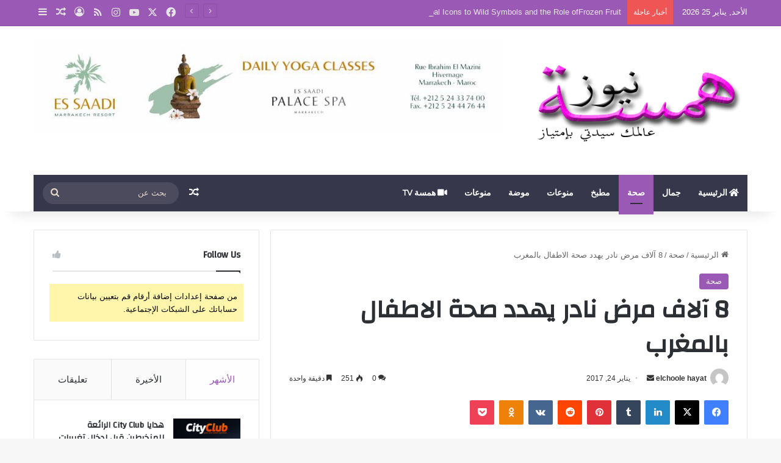

--- FILE ---
content_type: text/html; charset=UTF-8
request_url: http://hamssanews.com/8-%D8%A2%D9%84%D8%A7%D9%81-%D9%85%D8%B1%D8%B6-%D9%86%D8%A7%D8%AF%D8%B1-%D9%8A%D9%87%D8%AF%D8%AF-%D8%B5%D8%AD%D8%A9-%D8%A7%D9%84%D8%A7%D8%B7%D9%81%D8%A7%D9%84-%D8%A8%D8%A7%D9%84%D9%85%D8%BA%D8%B1%D8%A8/
body_size: 27562
content:
<!DOCTYPE html>
<html dir="rtl" lang="ar" class="" data-skin="light" prefix="og: http://ogp.me/ns#">
<head>
	<meta charset="UTF-8" />
	<link rel="profile" href="https://gmpg.org/xfn/11" />
	<script type="text/javascript">
/* <![CDATA[ */
(()=>{var e={};e.g=function(){if("object"==typeof globalThis)return globalThis;try{return this||new Function("return this")()}catch(e){if("object"==typeof window)return window}}(),function({ampUrl:n,isCustomizePreview:t,isAmpDevMode:r,noampQueryVarName:o,noampQueryVarValue:s,disabledStorageKey:i,mobileUserAgents:a,regexRegex:c}){if("undefined"==typeof sessionStorage)return;const d=new RegExp(c);if(!a.some((e=>{const n=e.match(d);return!(!n||!new RegExp(n[1],n[2]).test(navigator.userAgent))||navigator.userAgent.includes(e)})))return;e.g.addEventListener("DOMContentLoaded",(()=>{const e=document.getElementById("amp-mobile-version-switcher");if(!e)return;e.hidden=!1;const n=e.querySelector("a[href]");n&&n.addEventListener("click",(()=>{sessionStorage.removeItem(i)}))}));const g=r&&["paired-browsing-non-amp","paired-browsing-amp"].includes(window.name);if(sessionStorage.getItem(i)||t||g)return;const u=new URL(location.href),m=new URL(n);m.hash=u.hash,u.searchParams.has(o)&&s===u.searchParams.get(o)?sessionStorage.setItem(i,"1"):m.href!==u.href&&(window.stop(),location.replace(m.href))}({"ampUrl":"http:\/\/hamssanews.com\/8-%D8%A2%D9%84%D8%A7%D9%81-%D9%85%D8%B1%D8%B6-%D9%86%D8%A7%D8%AF%D8%B1-%D9%8A%D9%87%D8%AF%D8%AF-%D8%B5%D8%AD%D8%A9-%D8%A7%D9%84%D8%A7%D8%B7%D9%81%D8%A7%D9%84-%D8%A8%D8%A7%D9%84%D9%85%D8%BA%D8%B1%D8%A8\/?amp=1","noampQueryVarName":"noamp","noampQueryVarValue":"mobile","disabledStorageKey":"amp_mobile_redirect_disabled","mobileUserAgents":["Mobile","Android","Silk\/","Kindle","BlackBerry","Opera Mini","Opera Mobi"],"regexRegex":"^\\\/((?:.|\\n)+)\\\/([i]*)$","isCustomizePreview":false,"isAmpDevMode":false})})();
/* ]]> */
</script>
<title>8 آلاف مرض نادر يهدد صحة الاطفال بالمغرب &#8211; همسة نيوز</title>

<meta http-equiv='x-dns-prefetch-control' content='on'>
<link rel='dns-prefetch' href='//cdnjs.cloudflare.com' />
<link rel='dns-prefetch' href='//ajax.googleapis.com' />
<link rel='dns-prefetch' href='//fonts.googleapis.com' />
<link rel='dns-prefetch' href='//fonts.gstatic.com' />
<link rel='dns-prefetch' href='//s.gravatar.com' />
<link rel='dns-prefetch' href='//www.google-analytics.com' />
<link rel='preload' as='script' href='https://ajax.googleapis.com/ajax/libs/webfont/1/webfont.js'>
<meta name='robots' content='max-image-preview:large' />
<link rel="alternate" type="application/rss+xml" title="همسة نيوز &laquo; الخلاصة" href="http://hamssanews.com/feed/" />
<link rel="alternate" type="application/rss+xml" title="همسة نيوز &laquo; خلاصة التعليقات" href="http://hamssanews.com/comments/feed/" />
<link rel="alternate" type="application/rss+xml" title="همسة نيوز &laquo; 8 آلاف مرض نادر يهدد صحة الاطفال بالمغرب خلاصة التعليقات" href="http://hamssanews.com/8-%d8%a2%d9%84%d8%a7%d9%81-%d9%85%d8%b1%d8%b6-%d9%86%d8%a7%d8%af%d8%b1-%d9%8a%d9%87%d8%af%d8%af-%d8%b5%d8%ad%d8%a9-%d8%a7%d9%84%d8%a7%d8%b7%d9%81%d8%a7%d9%84-%d8%a8%d8%a7%d9%84%d9%85%d8%ba%d8%b1%d8%a8/feed/" />

		<style type="text/css">
			:root{				
			--tie-preset-gradient-1: linear-gradient(135deg, rgba(6, 147, 227, 1) 0%, rgb(155, 81, 224) 100%);
			--tie-preset-gradient-2: linear-gradient(135deg, rgb(122, 220, 180) 0%, rgb(0, 208, 130) 100%);
			--tie-preset-gradient-3: linear-gradient(135deg, rgba(252, 185, 0, 1) 0%, rgba(255, 105, 0, 1) 100%);
			--tie-preset-gradient-4: linear-gradient(135deg, rgba(255, 105, 0, 1) 0%, rgb(207, 46, 46) 100%);
			--tie-preset-gradient-5: linear-gradient(135deg, rgb(238, 238, 238) 0%, rgb(169, 184, 195) 100%);
			--tie-preset-gradient-6: linear-gradient(135deg, rgb(74, 234, 220) 0%, rgb(151, 120, 209) 20%, rgb(207, 42, 186) 40%, rgb(238, 44, 130) 60%, rgb(251, 105, 98) 80%, rgb(254, 248, 76) 100%);
			--tie-preset-gradient-7: linear-gradient(135deg, rgb(255, 206, 236) 0%, rgb(152, 150, 240) 100%);
			--tie-preset-gradient-8: linear-gradient(135deg, rgb(254, 205, 165) 0%, rgb(254, 45, 45) 50%, rgb(107, 0, 62) 100%);
			--tie-preset-gradient-9: linear-gradient(135deg, rgb(255, 203, 112) 0%, rgb(199, 81, 192) 50%, rgb(65, 88, 208) 100%);
			--tie-preset-gradient-10: linear-gradient(135deg, rgb(255, 245, 203) 0%, rgb(182, 227, 212) 50%, rgb(51, 167, 181) 100%);
			--tie-preset-gradient-11: linear-gradient(135deg, rgb(202, 248, 128) 0%, rgb(113, 206, 126) 100%);
			--tie-preset-gradient-12: linear-gradient(135deg, rgb(2, 3, 129) 0%, rgb(40, 116, 252) 100%);
			--tie-preset-gradient-13: linear-gradient(135deg, #4D34FA, #ad34fa);
			--tie-preset-gradient-14: linear-gradient(135deg, #0057FF, #31B5FF);
			--tie-preset-gradient-15: linear-gradient(135deg, #FF007A, #FF81BD);
			--tie-preset-gradient-16: linear-gradient(135deg, #14111E, #4B4462);
			--tie-preset-gradient-17: linear-gradient(135deg, #F32758, #FFC581);

			
					--main-nav-background: #1f2024;
					--main-nav-secondry-background: rgba(0,0,0,0.2);
					--main-nav-primary-color: #0088ff;
					--main-nav-contrast-primary-color: #FFFFFF;
					--main-nav-text-color: #FFFFFF;
					--main-nav-secondry-text-color: rgba(225,255,255,0.5);
					--main-nav-main-border-color: rgba(255,255,255,0.07);
					--main-nav-secondry-border-color: rgba(255,255,255,0.04);
				
			}
		</style>
	<link rel="alternate" title="oEmbed (JSON)" type="application/json+oembed" href="http://hamssanews.com/wp-json/oembed/1.0/embed?url=http%3A%2F%2Fhamssanews.com%2F8-%25d8%25a2%25d9%2584%25d8%25a7%25d9%2581-%25d9%2585%25d8%25b1%25d8%25b6-%25d9%2586%25d8%25a7%25d8%25af%25d8%25b1-%25d9%258a%25d9%2587%25d8%25af%25d8%25af-%25d8%25b5%25d8%25ad%25d8%25a9-%25d8%25a7%25d9%2584%25d8%25a7%25d8%25b7%25d9%2581%25d8%25a7%25d9%2584-%25d8%25a8%25d8%25a7%25d9%2584%25d9%2585%25d8%25ba%25d8%25b1%25d8%25a8%2F" />
<link rel="alternate" title="oEmbed (XML)" type="text/xml+oembed" href="http://hamssanews.com/wp-json/oembed/1.0/embed?url=http%3A%2F%2Fhamssanews.com%2F8-%25d8%25a2%25d9%2584%25d8%25a7%25d9%2581-%25d9%2585%25d8%25b1%25d8%25b6-%25d9%2586%25d8%25a7%25d8%25af%25d8%25b1-%25d9%258a%25d9%2587%25d8%25af%25d8%25af-%25d8%25b5%25d8%25ad%25d8%25a9-%25d8%25a7%25d9%2584%25d8%25a7%25d8%25b7%25d9%2581%25d8%25a7%25d9%2584-%25d8%25a8%25d8%25a7%25d9%2584%25d9%2585%25d8%25ba%25d8%25b1%25d8%25a8%2F&#038;format=xml" />

<meta property="og:title" content="8 آلاف مرض نادر يهدد صحة الاطفال بالمغرب - همسة نيوز" />
<meta property="og:type" content="article" />
<meta property="og:description" content="أحصى الائتلاف الوطني للأمراض النادرة بالمغرب الذي يضم 7 جمعيات ناشطة في هذا المجال، 8000 مرضا ناذرا" />
<meta property="og:url" content="http://hamssanews.com/8-%d8%a2%d9%84%d8%a7%d9%81-%d9%85%d8%b1%d8%b6-%d9%86%d8%a7%d8%af%d8%b1-%d9%8a%d9%87%d8%af%d8%af-%d8%b5%d8%ad%d8%a9-%d8%a7%d9%84%d8%a7%d8%b7%d9%81%d8%a7%d9%84-%d8%a8%d8%a7%d9%84%d9%85%d8%ba%d8%b1%d8%a8/" />
<meta property="og:site_name" content="همسة نيوز" />
<meta property="og:image" content="" />
<meta name="viewport" content="width=device-width, initial-scale=1.0" /><style id='wp-img-auto-sizes-contain-inline-css' type='text/css'>
img:is([sizes=auto i],[sizes^="auto," i]){contain-intrinsic-size:3000px 1500px}
/*# sourceURL=wp-img-auto-sizes-contain-inline-css */
</style>
<link rel='stylesheet' id='taqyeem-buttons-style-css' href='http://hamssanews.com/wp-content/plugins/taqyeem-buttons/assets/style.css?ver=6.9' type='text/css' media='all' />
<link rel='stylesheet' id='tie-css-base-css' href='http://hamssanews.com/wp-content/themes/jannah/assets/css/base.min.css?ver=7.6.0' type='text/css' media='all' />
<link rel='stylesheet' id='tie-css-styles-css' href='http://hamssanews.com/wp-content/themes/jannah/assets/css/style.min.css?ver=7.6.0' type='text/css' media='all' />
<link rel='stylesheet' id='tie-css-widgets-css' href='http://hamssanews.com/wp-content/themes/jannah/assets/css/widgets.min.css?ver=7.6.0' type='text/css' media='all' />
<link rel='stylesheet' id='tie-css-helpers-css' href='http://hamssanews.com/wp-content/themes/jannah/assets/css/helpers.min.css?ver=7.6.0' type='text/css' media='all' />
<link rel='stylesheet' id='tie-fontawesome5-css' href='http://hamssanews.com/wp-content/themes/jannah/assets/css/fontawesome.css?ver=7.6.0' type='text/css' media='all' />
<link rel='stylesheet' id='tie-css-ilightbox-css' href='http://hamssanews.com/wp-content/themes/jannah/assets/ilightbox/dark-skin/skin.css?ver=7.6.0' type='text/css' media='all' />
<link rel='stylesheet' id='tie-css-shortcodes-css' href='http://hamssanews.com/wp-content/themes/jannah/assets/css/plugins/shortcodes.min.css?ver=7.6.0' type='text/css' media='all' />
<link rel='stylesheet' id='tie-css-single-css' href='http://hamssanews.com/wp-content/themes/jannah/assets/css/single.min.css?ver=7.6.0' type='text/css' media='all' />
<link rel='stylesheet' id='tie-css-print-css' href='http://hamssanews.com/wp-content/themes/jannah/assets/css/print.css?ver=7.6.0' type='text/css' media='print' />
<link rel='stylesheet' id='taqyeem-styles-css' href='http://hamssanews.com/wp-content/themes/jannah/assets/css/plugins/taqyeem.min.css?ver=7.6.0' type='text/css' media='all' />
<style id='taqyeem-styles-inline-css' type='text/css'>
.wf-active .logo-text,.wf-active h1,.wf-active h2,.wf-active h3,.wf-active h4,.wf-active h5,.wf-active h6,.wf-active .the-subtitle{font-family: 'Changa';}.wf-active #main-nav .main-menu > ul > li > a{font-family: 'Questrial';}#main-nav .main-menu > ul > li > a{text-transform: uppercase;}#tie-wrapper .mag-box.big-post-left-box li:not(:first-child) .post-title,#tie-wrapper .mag-box.big-post-top-box li:not(:first-child) .post-title,#tie-wrapper .mag-box.half-box li:not(:first-child) .post-title,#tie-wrapper .mag-box.big-thumb-left-box li:not(:first-child) .post-title,#tie-wrapper .mag-box.scrolling-box .slide .post-title,#tie-wrapper .mag-box.miscellaneous-box li:not(:first-child) .post-title{font-weight: 500;}:root:root{--brand-color: #9b59b6;--dark-brand-color: #692784;--bright-color: #FFFFFF;--base-color: #2c2f34;}#reading-position-indicator{box-shadow: 0 0 10px rgba( 155,89,182,0.7);}:root:root{--brand-color: #9b59b6;--dark-brand-color: #692784;--bright-color: #FFFFFF;--base-color: #2c2f34;}#reading-position-indicator{box-shadow: 0 0 10px rgba( 155,89,182,0.7);}#header-notification-bar{background: var( --tie-preset-gradient-13 );}#header-notification-bar{--tie-buttons-color: #FFFFFF;--tie-buttons-border-color: #FFFFFF;--tie-buttons-hover-color: #e1e1e1;--tie-buttons-hover-text: #000000;}#header-notification-bar{--tie-buttons-text: #000000;}#top-nav,#top-nav .sub-menu,#top-nav .comp-sub-menu,#top-nav .ticker-content,#top-nav .ticker-swipe,.top-nav-boxed #top-nav .topbar-wrapper,.top-nav-dark .top-menu ul,#autocomplete-suggestions.search-in-top-nav{background-color : #9b59b6;}#top-nav *,#autocomplete-suggestions.search-in-top-nav{border-color: rgba( #FFFFFF,0.08);}#top-nav .icon-basecloud-bg:after{color: #9b59b6;}#top-nav a:not(:hover),#top-nav input,#top-nav #search-submit,#top-nav .fa-spinner,#top-nav .dropdown-social-icons li a span,#top-nav .components > li .social-link:not(:hover) span,#autocomplete-suggestions.search-in-top-nav a{color: #e5e5e5;}#top-nav input::-moz-placeholder{color: #e5e5e5;}#top-nav input:-moz-placeholder{color: #e5e5e5;}#top-nav input:-ms-input-placeholder{color: #e5e5e5;}#top-nav input::-webkit-input-placeholder{color: #e5e5e5;}#top-nav,.search-in-top-nav{--tie-buttons-color: #f20483;--tie-buttons-border-color: #f20483;--tie-buttons-text: #FFFFFF;--tie-buttons-hover-color: #d40065;}#top-nav a:hover,#top-nav .menu li:hover > a,#top-nav .menu > .tie-current-menu > a,#top-nav .components > li:hover > a,#top-nav .components #search-submit:hover,#autocomplete-suggestions.search-in-top-nav .post-title a:hover{color: #f20483;}#top-nav,#top-nav .comp-sub-menu,#top-nav .tie-weather-widget{color: #ffffff;}#autocomplete-suggestions.search-in-top-nav .post-meta,#autocomplete-suggestions.search-in-top-nav .post-meta a:not(:hover){color: rgba( 255,255,255,0.7 );}#top-nav .weather-icon .icon-cloud,#top-nav .weather-icon .icon-basecloud-bg,#top-nav .weather-icon .icon-cloud-behind{color: #ffffff !important;}#main-nav .main-menu-wrapper,#main-nav .menu-sub-content,#main-nav .comp-sub-menu,#main-nav ul.cats-vertical li a.is-active,#main-nav ul.cats-vertical li a:hover,#autocomplete-suggestions.search-in-main-nav{background-color: #36374b;}#main-nav{border-width: 0;}#theme-header #main-nav:not(.fixed-nav){bottom: 0;}#main-nav .icon-basecloud-bg:after{color: #36374b;}#autocomplete-suggestions.search-in-main-nav{border-color: rgba(255,255,255,0.07);}.main-nav-boxed #main-nav .main-menu-wrapper{border-width: 0;}#main-nav a:not(:hover),#main-nav a.social-link:not(:hover) span,#main-nav .dropdown-social-icons li a span,#autocomplete-suggestions.search-in-main-nav a{color: #ffffff;}.main-nav,.search-in-main-nav{--main-nav-primary-color: #9b59b6;--tie-buttons-color: #9b59b6;--tie-buttons-border-color: #9b59b6;--tie-buttons-text: #FFFFFF;--tie-buttons-hover-color: #7d3b98;}#main-nav .mega-links-head:after,#main-nav .cats-horizontal a.is-active,#main-nav .cats-horizontal a:hover,#main-nav .spinner > div{background-color: #9b59b6;}#main-nav .menu ul li:hover > a,#main-nav .menu ul li.current-menu-item:not(.mega-link-column) > a,#main-nav .components a:hover,#main-nav .components > li:hover > a,#main-nav #search-submit:hover,#main-nav .cats-vertical a.is-active,#main-nav .cats-vertical a:hover,#main-nav .mega-menu .post-meta a:hover,#main-nav .mega-menu .post-box-title a:hover,#autocomplete-suggestions.search-in-main-nav a:hover,#main-nav .spinner-circle:after{color: #9b59b6;}#main-nav .menu > li.tie-current-menu > a,#main-nav .menu > li:hover > a,.theme-header #main-nav .mega-menu .cats-horizontal a.is-active,.theme-header #main-nav .mega-menu .cats-horizontal a:hover{color: #FFFFFF;}#main-nav .menu > li.tie-current-menu > a:before,#main-nav .menu > li:hover > a:before{border-top-color: #FFFFFF;}#main-nav,#main-nav input,#main-nav #search-submit,#main-nav .fa-spinner,#main-nav .comp-sub-menu,#main-nav .tie-weather-widget{color: #e8dbcb;}#main-nav input::-moz-placeholder{color: #e8dbcb;}#main-nav input:-moz-placeholder{color: #e8dbcb;}#main-nav input:-ms-input-placeholder{color: #e8dbcb;}#main-nav input::-webkit-input-placeholder{color: #e8dbcb;}#main-nav .mega-menu .post-meta,#main-nav .mega-menu .post-meta a,#autocomplete-suggestions.search-in-main-nav .post-meta{color: rgba(232,219,203,0.6);}#main-nav .weather-icon .icon-cloud,#main-nav .weather-icon .icon-basecloud-bg,#main-nav .weather-icon .icon-cloud-behind{color: #e8dbcb !important;}#footer{background-color: #36374b;}#site-info{background-color: #36374b;}#footer .posts-list-counter .posts-list-items li.widget-post-list:before{border-color: #36374b;}#footer .timeline-widget a .date:before{border-color: rgba(54,55,75,0.8);}#footer .footer-boxed-widget-area,#footer textarea,#footer input:not([type=submit]),#footer select,#footer code,#footer kbd,#footer pre,#footer samp,#footer .show-more-button,#footer .slider-links .tie-slider-nav span,#footer #wp-calendar,#footer #wp-calendar tbody td,#footer #wp-calendar thead th,#footer .widget.buddypress .item-options a{border-color: rgba(255,255,255,0.1);}#footer .social-statistics-widget .white-bg li.social-icons-item a,#footer .widget_tag_cloud .tagcloud a,#footer .latest-tweets-widget .slider-links .tie-slider-nav span,#footer .widget_layered_nav_filters a{border-color: rgba(255,255,255,0.1);}#footer .social-statistics-widget .white-bg li:before{background: rgba(255,255,255,0.1);}.site-footer #wp-calendar tbody td{background: rgba(255,255,255,0.02);}#footer .white-bg .social-icons-item a span.followers span,#footer .circle-three-cols .social-icons-item a .followers-num,#footer .circle-three-cols .social-icons-item a .followers-name{color: rgba(255,255,255,0.8);}#footer .timeline-widget ul:before,#footer .timeline-widget a:not(:hover) .date:before{background-color: #18192d;}#footer,#footer textarea,#footer input:not([type='submit']),#footer select,#footer #wp-calendar tbody,#footer .tie-slider-nav li span:not(:hover),#footer .widget_categories li a:before,#footer .widget_product_categories li a:before,#footer .widget_layered_nav li a:before,#footer .widget_archive li a:before,#footer .widget_nav_menu li a:before,#footer .widget_meta li a:before,#footer .widget_pages li a:before,#footer .widget_recent_entries li a:before,#footer .widget_display_forums li a:before,#footer .widget_display_views li a:before,#footer .widget_rss li a:before,#footer .widget_display_stats dt:before,#footer .subscribe-widget-content h3,#footer .about-author .social-icons a:not(:hover) span{color: #e8dbcb;}#footer post-widget-body .meta-item,#footer .post-meta,#footer .stream-title,#footer.dark-skin .timeline-widget .date,#footer .wp-caption .wp-caption-text,#footer .rss-date{color: rgba(232,219,203,0.7);}#footer input::-moz-placeholder{color: #e8dbcb;}#footer input:-moz-placeholder{color: #e8dbcb;}#footer input:-ms-input-placeholder{color: #e8dbcb;}#footer input::-webkit-input-placeholder{color: #e8dbcb;}.site-footer.dark-skin a:not(:hover){color: #ffffff;}.site-footer.dark-skin a:hover,#footer .stars-rating-active,#footer .twitter-icon-wrap span,.block-head-4.magazine2 #footer .tabs li a{color: #e8dbcb;}#footer .circle_bar{stroke: #e8dbcb;}#footer .widget.buddypress .item-options a.selected,#footer .widget.buddypress .item-options a.loading,#footer .tie-slider-nav span:hover,.block-head-4.magazine2 #footer .tabs{border-color: #e8dbcb;}.magazine2:not(.block-head-4) #footer .tabs a:hover,.magazine2:not(.block-head-4) #footer .tabs .active a,.magazine1 #footer .tabs a:hover,.magazine1 #footer .tabs .active a,.block-head-4.magazine2 #footer .tabs.tabs .active a,.block-head-4.magazine2 #footer .tabs > .active a:before,.block-head-4.magazine2 #footer .tabs > li.active:nth-child(n) a:after,#footer .digital-rating-static,#footer .timeline-widget li a:hover .date:before,#footer #wp-calendar #today,#footer .posts-list-counter .posts-list-items li.widget-post-list:before,#footer .cat-counter span,#footer.dark-skin .the-global-title:after,#footer .button,#footer [type='submit'],#footer .spinner > div,#footer .widget.buddypress .item-options a.selected,#footer .widget.buddypress .item-options a.loading,#footer .tie-slider-nav span:hover,#footer .fullwidth-area .tagcloud a:hover{background-color: #e8dbcb;color: #000000;}.block-head-4.magazine2 #footer .tabs li a:hover{color: #cabdad;}.block-head-4.magazine2 #footer .tabs.tabs .active a:hover,#footer .widget.buddypress .item-options a.selected,#footer .widget.buddypress .item-options a.loading,#footer .tie-slider-nav span:hover{color: #000000 !important;}#footer .button:hover,#footer [type='submit']:hover{background-color: #cabdad;color: #000000;}#site-info,#site-info ul.social-icons li a:not(:hover) span{color: #ffffff;}#footer .site-info a:not(:hover){color: #ffffff;}#footer .site-info a:hover{color: #e8dbcb;}.tie-cat-7792,.tie-cat-item-7792 > span{background-color:#e67e22 !important;color:#FFFFFF !important;}.tie-cat-7792:after{border-top-color:#e67e22 !important;}.tie-cat-7792:hover{background-color:#c86004 !important;}.tie-cat-7792:hover:after{border-top-color:#c86004 !important;}.tie-cat-7799,.tie-cat-item-7799 > span{background-color:#2ecc71 !important;color:#FFFFFF !important;}.tie-cat-7799:after{border-top-color:#2ecc71 !important;}.tie-cat-7799:hover{background-color:#10ae53 !important;}.tie-cat-7799:hover:after{border-top-color:#10ae53 !important;}.tie-cat-7802,.tie-cat-item-7802 > span{background-color:#9b59b6 !important;color:#FFFFFF !important;}.tie-cat-7802:after{border-top-color:#9b59b6 !important;}.tie-cat-7802:hover{background-color:#7d3b98 !important;}.tie-cat-7802:hover:after{border-top-color:#7d3b98 !important;}.tie-cat-7805,.tie-cat-item-7805 > span{background-color:#34495e !important;color:#FFFFFF !important;}.tie-cat-7805:after{border-top-color:#34495e !important;}.tie-cat-7805:hover{background-color:#162b40 !important;}.tie-cat-7805:hover:after{border-top-color:#162b40 !important;}.tie-cat-7806,.tie-cat-item-7806 > span{background-color:#795548 !important;color:#FFFFFF !important;}.tie-cat-7806:after{border-top-color:#795548 !important;}.tie-cat-7806:hover{background-color:#5b372a !important;}.tie-cat-7806:hover:after{border-top-color:#5b372a !important;}.tie-cat-7807,.tie-cat-item-7807 > span{background-color:#4CAF50 !important;color:#FFFFFF !important;}.tie-cat-7807:after{border-top-color:#4CAF50 !important;}.tie-cat-7807:hover{background-color:#2e9132 !important;}.tie-cat-7807:hover:after{border-top-color:#2e9132 !important;}
/*# sourceURL=taqyeem-styles-inline-css */
</style>
<script type="text/javascript" src="http://hamssanews.com/wp-includes/js/jquery/jquery.min.js?ver=3.7.1" id="jquery-core-js"></script>
<script type="text/javascript" src="http://hamssanews.com/wp-includes/js/jquery/jquery-migrate.min.js?ver=3.4.1" id="jquery-migrate-js"></script>
<link rel="https://api.w.org/" href="http://hamssanews.com/wp-json/" /><link rel="alternate" title="JSON" type="application/json" href="http://hamssanews.com/wp-json/wp/v2/posts/5702" /><link rel="stylesheet" href="http://hamssanews.com/wp-content/themes/jannah/rtl.css" type="text/css" media="screen" /><meta name="generator" content="WordPress 6.9" />
<link rel="canonical" href="http://hamssanews.com/8-%d8%a2%d9%84%d8%a7%d9%81-%d9%85%d8%b1%d8%b6-%d9%86%d8%a7%d8%af%d8%b1-%d9%8a%d9%87%d8%af%d8%af-%d8%b5%d8%ad%d8%a9-%d8%a7%d9%84%d8%a7%d8%b7%d9%81%d8%a7%d9%84-%d8%a8%d8%a7%d9%84%d9%85%d8%ba%d8%b1%d8%a8/" />
<link rel='shortlink' href='http://hamssanews.com/?p=5702' />
<script type='text/javascript'>
/* <![CDATA[ */
var taqyeem = {"ajaxurl":"http://hamssanews.com/wp-admin/admin-ajax.php" , "your_rating":"تقييمك:"};
/* ]]> */
</script>

<link rel="alternate" type="text/html" media="only screen and (max-width: 640px)" href="http://hamssanews.com/8-%D8%A2%D9%84%D8%A7%D9%81-%D9%85%D8%B1%D8%B6-%D9%86%D8%A7%D8%AF%D8%B1-%D9%8A%D9%87%D8%AF%D8%AF-%D8%B5%D8%AD%D8%A9-%D8%A7%D9%84%D8%A7%D8%B7%D9%81%D8%A7%D9%84-%D8%A8%D8%A7%D9%84%D9%85%D8%BA%D8%B1%D8%A8/?amp=1"> <meta name="description" content="أحصى الائتلاف الوطني للأمراض النادرة بالمغرب الذي يضم 7 جمعيات ناشطة في هذا المجال، 8000 مرضا ناذرا بات ينخر صحة أطفال المغرب في صمت ويقضي على حياتهم،" /><meta http-equiv="X-UA-Compatible" content="IE=edge">
<meta name="generator" content="Elementor 3.32.4; features: additional_custom_breakpoints; settings: css_print_method-internal, google_font-enabled, font_display-auto">
			<style>
				.e-con.e-parent:nth-of-type(n+4):not(.e-lazyloaded):not(.e-no-lazyload),
				.e-con.e-parent:nth-of-type(n+4):not(.e-lazyloaded):not(.e-no-lazyload) * {
					background-image: none !important;
				}
				@media screen and (max-height: 1024px) {
					.e-con.e-parent:nth-of-type(n+3):not(.e-lazyloaded):not(.e-no-lazyload),
					.e-con.e-parent:nth-of-type(n+3):not(.e-lazyloaded):not(.e-no-lazyload) * {
						background-image: none !important;
					}
				}
				@media screen and (max-height: 640px) {
					.e-con.e-parent:nth-of-type(n+2):not(.e-lazyloaded):not(.e-no-lazyload),
					.e-con.e-parent:nth-of-type(n+2):not(.e-lazyloaded):not(.e-no-lazyload) * {
						background-image: none !important;
					}
				}
			</style>
			<link rel="amphtml" href="http://hamssanews.com/8-%D8%A2%D9%84%D8%A7%D9%81-%D9%85%D8%B1%D8%B6-%D9%86%D8%A7%D8%AF%D8%B1-%D9%8A%D9%87%D8%AF%D8%AF-%D8%B5%D8%AD%D8%A9-%D8%A7%D9%84%D8%A7%D8%B7%D9%81%D8%A7%D9%84-%D8%A8%D8%A7%D9%84%D9%85%D8%BA%D8%B1%D8%A8/?amp=1"><style>#amp-mobile-version-switcher{position:absolute;right:0;width:100%;z-index:100}#amp-mobile-version-switcher>a{background-color:#444;border:0;color:#eaeaea;display:block;font-family:-apple-system,BlinkMacSystemFont,Segoe UI,Roboto,Oxygen-Sans,Ubuntu,Cantarell,Helvetica Neue,sans-serif;font-size:16px;font-weight:600;padding:15px 0;text-align:center;-webkit-text-decoration:none;text-decoration:none}#amp-mobile-version-switcher>a:active,#amp-mobile-version-switcher>a:focus,#amp-mobile-version-switcher>a:hover{-webkit-text-decoration:underline;text-decoration:underline}</style><link rel="icon" href="http://hamssanews.com/wp-content/uploads/2022/12/cropped-logo_najma1-32x32.png" sizes="32x32" />
<link rel="icon" href="http://hamssanews.com/wp-content/uploads/2022/12/cropped-logo_najma1-192x192.png" sizes="192x192" />
<link rel="apple-touch-icon" href="http://hamssanews.com/wp-content/uploads/2022/12/cropped-logo_najma1-180x180.png" />
<meta name="msapplication-TileImage" content="http://hamssanews.com/wp-content/uploads/2022/12/cropped-logo_najma1-270x270.png" />
<style id='global-styles-inline-css' type='text/css'>
:root{--wp--preset--aspect-ratio--square: 1;--wp--preset--aspect-ratio--4-3: 4/3;--wp--preset--aspect-ratio--3-4: 3/4;--wp--preset--aspect-ratio--3-2: 3/2;--wp--preset--aspect-ratio--2-3: 2/3;--wp--preset--aspect-ratio--16-9: 16/9;--wp--preset--aspect-ratio--9-16: 9/16;--wp--preset--color--black: #000000;--wp--preset--color--cyan-bluish-gray: #abb8c3;--wp--preset--color--white: #ffffff;--wp--preset--color--pale-pink: #f78da7;--wp--preset--color--vivid-red: #cf2e2e;--wp--preset--color--luminous-vivid-orange: #ff6900;--wp--preset--color--luminous-vivid-amber: #fcb900;--wp--preset--color--light-green-cyan: #7bdcb5;--wp--preset--color--vivid-green-cyan: #00d084;--wp--preset--color--pale-cyan-blue: #8ed1fc;--wp--preset--color--vivid-cyan-blue: #0693e3;--wp--preset--color--vivid-purple: #9b51e0;--wp--preset--color--global-color: #9b59b6;--wp--preset--gradient--vivid-cyan-blue-to-vivid-purple: linear-gradient(135deg,rgb(6,147,227) 0%,rgb(155,81,224) 100%);--wp--preset--gradient--light-green-cyan-to-vivid-green-cyan: linear-gradient(135deg,rgb(122,220,180) 0%,rgb(0,208,130) 100%);--wp--preset--gradient--luminous-vivid-amber-to-luminous-vivid-orange: linear-gradient(135deg,rgb(252,185,0) 0%,rgb(255,105,0) 100%);--wp--preset--gradient--luminous-vivid-orange-to-vivid-red: linear-gradient(135deg,rgb(255,105,0) 0%,rgb(207,46,46) 100%);--wp--preset--gradient--very-light-gray-to-cyan-bluish-gray: linear-gradient(135deg,rgb(238,238,238) 0%,rgb(169,184,195) 100%);--wp--preset--gradient--cool-to-warm-spectrum: linear-gradient(135deg,rgb(74,234,220) 0%,rgb(151,120,209) 20%,rgb(207,42,186) 40%,rgb(238,44,130) 60%,rgb(251,105,98) 80%,rgb(254,248,76) 100%);--wp--preset--gradient--blush-light-purple: linear-gradient(135deg,rgb(255,206,236) 0%,rgb(152,150,240) 100%);--wp--preset--gradient--blush-bordeaux: linear-gradient(135deg,rgb(254,205,165) 0%,rgb(254,45,45) 50%,rgb(107,0,62) 100%);--wp--preset--gradient--luminous-dusk: linear-gradient(135deg,rgb(255,203,112) 0%,rgb(199,81,192) 50%,rgb(65,88,208) 100%);--wp--preset--gradient--pale-ocean: linear-gradient(135deg,rgb(255,245,203) 0%,rgb(182,227,212) 50%,rgb(51,167,181) 100%);--wp--preset--gradient--electric-grass: linear-gradient(135deg,rgb(202,248,128) 0%,rgb(113,206,126) 100%);--wp--preset--gradient--midnight: linear-gradient(135deg,rgb(2,3,129) 0%,rgb(40,116,252) 100%);--wp--preset--font-size--small: 13px;--wp--preset--font-size--medium: 20px;--wp--preset--font-size--large: 36px;--wp--preset--font-size--x-large: 42px;--wp--preset--spacing--20: 0.44rem;--wp--preset--spacing--30: 0.67rem;--wp--preset--spacing--40: 1rem;--wp--preset--spacing--50: 1.5rem;--wp--preset--spacing--60: 2.25rem;--wp--preset--spacing--70: 3.38rem;--wp--preset--spacing--80: 5.06rem;--wp--preset--shadow--natural: 6px 6px 9px rgba(0, 0, 0, 0.2);--wp--preset--shadow--deep: 12px 12px 50px rgba(0, 0, 0, 0.4);--wp--preset--shadow--sharp: 6px 6px 0px rgba(0, 0, 0, 0.2);--wp--preset--shadow--outlined: 6px 6px 0px -3px rgb(255, 255, 255), 6px 6px rgb(0, 0, 0);--wp--preset--shadow--crisp: 6px 6px 0px rgb(0, 0, 0);}:where(.is-layout-flex){gap: 0.5em;}:where(.is-layout-grid){gap: 0.5em;}body .is-layout-flex{display: flex;}.is-layout-flex{flex-wrap: wrap;align-items: center;}.is-layout-flex > :is(*, div){margin: 0;}body .is-layout-grid{display: grid;}.is-layout-grid > :is(*, div){margin: 0;}:where(.wp-block-columns.is-layout-flex){gap: 2em;}:where(.wp-block-columns.is-layout-grid){gap: 2em;}:where(.wp-block-post-template.is-layout-flex){gap: 1.25em;}:where(.wp-block-post-template.is-layout-grid){gap: 1.25em;}.has-black-color{color: var(--wp--preset--color--black) !important;}.has-cyan-bluish-gray-color{color: var(--wp--preset--color--cyan-bluish-gray) !important;}.has-white-color{color: var(--wp--preset--color--white) !important;}.has-pale-pink-color{color: var(--wp--preset--color--pale-pink) !important;}.has-vivid-red-color{color: var(--wp--preset--color--vivid-red) !important;}.has-luminous-vivid-orange-color{color: var(--wp--preset--color--luminous-vivid-orange) !important;}.has-luminous-vivid-amber-color{color: var(--wp--preset--color--luminous-vivid-amber) !important;}.has-light-green-cyan-color{color: var(--wp--preset--color--light-green-cyan) !important;}.has-vivid-green-cyan-color{color: var(--wp--preset--color--vivid-green-cyan) !important;}.has-pale-cyan-blue-color{color: var(--wp--preset--color--pale-cyan-blue) !important;}.has-vivid-cyan-blue-color{color: var(--wp--preset--color--vivid-cyan-blue) !important;}.has-vivid-purple-color{color: var(--wp--preset--color--vivid-purple) !important;}.has-black-background-color{background-color: var(--wp--preset--color--black) !important;}.has-cyan-bluish-gray-background-color{background-color: var(--wp--preset--color--cyan-bluish-gray) !important;}.has-white-background-color{background-color: var(--wp--preset--color--white) !important;}.has-pale-pink-background-color{background-color: var(--wp--preset--color--pale-pink) !important;}.has-vivid-red-background-color{background-color: var(--wp--preset--color--vivid-red) !important;}.has-luminous-vivid-orange-background-color{background-color: var(--wp--preset--color--luminous-vivid-orange) !important;}.has-luminous-vivid-amber-background-color{background-color: var(--wp--preset--color--luminous-vivid-amber) !important;}.has-light-green-cyan-background-color{background-color: var(--wp--preset--color--light-green-cyan) !important;}.has-vivid-green-cyan-background-color{background-color: var(--wp--preset--color--vivid-green-cyan) !important;}.has-pale-cyan-blue-background-color{background-color: var(--wp--preset--color--pale-cyan-blue) !important;}.has-vivid-cyan-blue-background-color{background-color: var(--wp--preset--color--vivid-cyan-blue) !important;}.has-vivid-purple-background-color{background-color: var(--wp--preset--color--vivid-purple) !important;}.has-black-border-color{border-color: var(--wp--preset--color--black) !important;}.has-cyan-bluish-gray-border-color{border-color: var(--wp--preset--color--cyan-bluish-gray) !important;}.has-white-border-color{border-color: var(--wp--preset--color--white) !important;}.has-pale-pink-border-color{border-color: var(--wp--preset--color--pale-pink) !important;}.has-vivid-red-border-color{border-color: var(--wp--preset--color--vivid-red) !important;}.has-luminous-vivid-orange-border-color{border-color: var(--wp--preset--color--luminous-vivid-orange) !important;}.has-luminous-vivid-amber-border-color{border-color: var(--wp--preset--color--luminous-vivid-amber) !important;}.has-light-green-cyan-border-color{border-color: var(--wp--preset--color--light-green-cyan) !important;}.has-vivid-green-cyan-border-color{border-color: var(--wp--preset--color--vivid-green-cyan) !important;}.has-pale-cyan-blue-border-color{border-color: var(--wp--preset--color--pale-cyan-blue) !important;}.has-vivid-cyan-blue-border-color{border-color: var(--wp--preset--color--vivid-cyan-blue) !important;}.has-vivid-purple-border-color{border-color: var(--wp--preset--color--vivid-purple) !important;}.has-vivid-cyan-blue-to-vivid-purple-gradient-background{background: var(--wp--preset--gradient--vivid-cyan-blue-to-vivid-purple) !important;}.has-light-green-cyan-to-vivid-green-cyan-gradient-background{background: var(--wp--preset--gradient--light-green-cyan-to-vivid-green-cyan) !important;}.has-luminous-vivid-amber-to-luminous-vivid-orange-gradient-background{background: var(--wp--preset--gradient--luminous-vivid-amber-to-luminous-vivid-orange) !important;}.has-luminous-vivid-orange-to-vivid-red-gradient-background{background: var(--wp--preset--gradient--luminous-vivid-orange-to-vivid-red) !important;}.has-very-light-gray-to-cyan-bluish-gray-gradient-background{background: var(--wp--preset--gradient--very-light-gray-to-cyan-bluish-gray) !important;}.has-cool-to-warm-spectrum-gradient-background{background: var(--wp--preset--gradient--cool-to-warm-spectrum) !important;}.has-blush-light-purple-gradient-background{background: var(--wp--preset--gradient--blush-light-purple) !important;}.has-blush-bordeaux-gradient-background{background: var(--wp--preset--gradient--blush-bordeaux) !important;}.has-luminous-dusk-gradient-background{background: var(--wp--preset--gradient--luminous-dusk) !important;}.has-pale-ocean-gradient-background{background: var(--wp--preset--gradient--pale-ocean) !important;}.has-electric-grass-gradient-background{background: var(--wp--preset--gradient--electric-grass) !important;}.has-midnight-gradient-background{background: var(--wp--preset--gradient--midnight) !important;}.has-small-font-size{font-size: var(--wp--preset--font-size--small) !important;}.has-medium-font-size{font-size: var(--wp--preset--font-size--medium) !important;}.has-large-font-size{font-size: var(--wp--preset--font-size--large) !important;}.has-x-large-font-size{font-size: var(--wp--preset--font-size--x-large) !important;}
/*# sourceURL=global-styles-inline-css */
</style>
</head>

<body id="tie-body" class="rtl wp-singular post-template-default single single-post postid-5702 single-format-standard wp-theme-jannah tie-no-js wrapper-has-shadow block-head-1 magazine1 is-thumb-overlay-disabled is-desktop is-header-layout-3 has-header-ad sidebar-left has-sidebar post-layout-1 narrow-title-narrow-media has-mobile-share hide_share_post_top hide_share_post_bottom elementor-default elementor-kit-224">



<div class="background-overlay">

	<div id="tie-container" class="site tie-container">

		
		<div id="tie-wrapper">
			
<header id="theme-header" class="theme-header header-layout-3 main-nav-dark main-nav-default-dark main-nav-below main-nav-boxed has-stream-item top-nav-active top-nav-light top-nav-default-light top-nav-above has-shadow has-normal-width-logo mobile-header-default">
	
<nav id="top-nav"  class="has-date-breaking-components top-nav header-nav has-breaking-news" aria-label="الشريط العلوي">
	<div class="container">
		<div class="topbar-wrapper">

			
					<div class="topbar-today-date">
						الأحد, يناير 25 2026					</div>
					
			<div class="tie-alignleft">
				
<div class="breaking controls-is-active">

	<span class="breaking-title">
		<span class="tie-icon-bolt breaking-icon" aria-hidden="true"></span>
		<span class="breaking-title-text">أخبار عاجلة</span>
	</span>

	<ul id="breaking-news-in-header" class="breaking-news" data-type="reveal" data-arrows="true">

		
							<li class="news-item">
								<a href="http://hamssanews.com/come-scegliere-un-conto-deposito-senza-commissioni-per-risparmio-sicuro/">Come scegliere un conto deposito senza commissioni per risparmio sicuro</a>
							</li>

							
							<li class="news-item">
								<a href="http://hamssanews.com/innovations-in-uk-online-slots-the-confluence-of-technology-engagement-and-regulation/">Innovations in UK Online Slots: The Confluence of Technology, Engagement, and Regulation</a>
							</li>

							
							<li class="news-item">
								<a href="http://hamssanews.com/the-evolution-of-slot-symbols-from-traditional-icons-to-wild-symbols-and-the-role-offrozen-fruit/">The Evolution of Slot Symbols: From Traditional Icons to Wild Symbols and the Role ofFrozen Fruit</a>
							</li>

							
							<li class="news-item">
								<a href="http://hamssanews.com/les-strategies-gagnantes-pour-les-tournois-sur-moneymask-casino/">Les stratégies gagnantes pour les tournois sur moneymask casino</a>
							</li>

							
							<li class="news-item">
								<a href="http://hamssanews.com/the-trajectory-of-online-gambling-has-increasingly-intertwined-with-thematic-experiences-that-elevat/">The trajectory of online gambling has increasingly intertwined with thematic experiences that elevat</a>
							</li>

							
							<li class="news-item">
								<a href="http://hamssanews.com/zahlungsverzogerungen-im-bassbet-casino-ursachen-und-losungen/">Zahlungsverzögerungen im bassbet Casino: Ursachen und Lösungen</a>
							</li>

							
							<li class="news-item">
								<a href="http://hamssanews.com/la-trayectoria-de-viphive-casino-un-recorrido-por-su-historia/">La trayectoria de Viphive Casino: un recorrido por su historia</a>
							</li>

							
							<li class="news-item">
								<a href="http://hamssanews.com/valutazione-dei-criteri-di-affidabilita-e-sicurezza-nei-siti-con-bonus-senza-deposito/">Valutazione dei criteri di affidabilità e sicurezza nei siti con bonus senza deposito</a>
							</li>

							
							<li class="news-item">
								<a href="http://hamssanews.com/kumarhanelerde-yapay-zeka-ve-oyun-deneyimi-7/">Kumarhanelerde Yapay Zeka ve Oyun Deneyimi</a>
							</li>

							
							<li class="news-item">
								<a href="http://hamssanews.com/canl-casino-oyunlarnn-yukselii-9/">Canlı Casino Oyunlarının Yükselişi</a>
							</li>

							
	</ul>
</div><!-- #breaking /-->
			</div><!-- .tie-alignleft /-->

			<div class="tie-alignright">
				<ul class="components"> <li class="social-icons-item"><a class="social-link facebook-social-icon" rel="external noopener nofollow" target="_blank" href="https://facebook.com/hamssanews.ma"><span class="tie-social-icon tie-icon-facebook"></span><span class="screen-reader-text">فيسبوك</span></a></li><li class="social-icons-item"><a class="social-link twitter-social-icon" rel="external noopener nofollow" target="_blank" href="https://twitter.com/hamsanews.ma"><span class="tie-social-icon tie-icon-twitter"></span><span class="screen-reader-text">‫X</span></a></li><li class="social-icons-item"><a class="social-link youtube-social-icon" rel="external noopener nofollow" target="_blank" href="https://youtibe.com/hamssanews"><span class="tie-social-icon tie-icon-youtube"></span><span class="screen-reader-text">‫YouTube</span></a></li><li class="social-icons-item"><a class="social-link instagram-social-icon" rel="external noopener nofollow" target="_blank" href="#"><span class="tie-social-icon tie-icon-instagram"></span><span class="screen-reader-text">انستقرام</span></a></li><li class="social-icons-item"><a class="social-link rss-social-icon" rel="external noopener nofollow" target="_blank" href="http://hamssanews.com/feed/"><span class="tie-social-icon tie-icon-feed"></span><span class="screen-reader-text">ملخص الموقع RSS</span></a></li> 
	
		<li class=" popup-login-icon menu-item custom-menu-link">
			<a href="#" class="lgoin-btn tie-popup-trigger">
				<span class="tie-icon-author" aria-hidden="true"></span>
				<span class="screen-reader-text">تسجيل الدخول</span>			</a>
		</li>

				<li class="random-post-icon menu-item custom-menu-link">
		<a href="/8-%D8%A2%D9%84%D8%A7%D9%81-%D9%85%D8%B1%D8%B6-%D9%86%D8%A7%D8%AF%D8%B1-%D9%8A%D9%87%D8%AF%D8%AF-%D8%B5%D8%AD%D8%A9-%D8%A7%D9%84%D8%A7%D8%B7%D9%81%D8%A7%D9%84-%D8%A8%D8%A7%D9%84%D9%85%D8%BA%D8%B1%D8%A8/?random-post=1" class="random-post" title="مقال عشوائي" rel="nofollow">
			<span class="tie-icon-random" aria-hidden="true"></span>
			<span class="screen-reader-text">مقال عشوائي</span>
		</a>
	</li>
		<li class="side-aside-nav-icon menu-item custom-menu-link">
		<a href="#">
			<span class="tie-icon-navicon" aria-hidden="true"></span>
			<span class="screen-reader-text">إضافة عمود جانبي</span>
		</a>
	</li>
	</ul><!-- Components -->			</div><!-- .tie-alignright /-->

		</div><!-- .topbar-wrapper /-->
	</div><!-- .container /-->
</nav><!-- #top-nav /-->

<div class="container header-container">
	<div class="tie-row logo-row">

		
		<div class="logo-wrapper">
			<div class="tie-col-md-4 logo-container clearfix">
				<div id="mobile-header-components-area_1" class="mobile-header-components"><ul class="components"><li class="mobile-component_menu custom-menu-link"><a href="#" id="mobile-menu-icon" class=""><span class="tie-mobile-menu-icon nav-icon is-layout-1"></span><span class="screen-reader-text">القائمة</span></a></li></ul></div>
		<div id="logo" class="image-logo" >

			
			<a title="همسة نيوز" href="http://hamssanews.com/">
				
				<picture class="tie-logo-default tie-logo-picture">
					<source class="tie-logo-source-default tie-logo-source" srcset="https://hamssanews.com/wp-content/uploads/2022/12/logo_najma1.png" media="(max-width:991px)">
					<source class="tie-logo-source-default tie-logo-source" srcset="https://hamssanews.com/wp-content/uploads/2022/12/logo_najma1.png">
					<img fetchpriority="high" class="tie-logo-img-default tie-logo-img" src="https://hamssanews.com/wp-content/uploads/2022/12/logo_najma1.png" alt="همسة نيوز" width="450" height="200" style="max-height:200px; width: auto;" />
				</picture>
						</a>

			
		</div><!-- #logo /-->

		<div id="mobile-header-components-area_2" class="mobile-header-components"><ul class="components"><li class="mobile-component_search custom-menu-link">
				<a href="#" class="tie-search-trigger-mobile">
					<span class="tie-icon-search tie-search-icon" aria-hidden="true"></span>
					<span class="screen-reader-text">بحث عن</span>
				</a>
			</li></ul></div>			</div><!-- .tie-col /-->
		</div><!-- .logo-wrapper /-->

		<div class="tie-col-md-8 stream-item stream-item-top-wrapper"><div class="stream-item-top">
					<a href="#" title="Es Saadi" target="_blank" rel="nofollow noopener">
						<img src="https://hamssanews.com/wp-content/uploads/2022/12/essaadi.jpg" alt="Es Saadi" width="728" height="91" />
					</a>
				</div></div><!-- .tie-col /-->
	</div><!-- .tie-row /-->
</div><!-- .container /-->

<div class="main-nav-wrapper">
	<nav id="main-nav" data-skin="search-in-main-nav" class="main-nav header-nav live-search-parent menu-style-default menu-style-solid-bg"  aria-label="القائمة الرئيسية">
		<div class="container">

			<div class="main-menu-wrapper">

				
				<div id="menu-components-wrap">

					
					<div class="main-menu main-menu-wrap">
						<div id="main-nav-menu" class="main-menu header-menu"><ul id="menu-tielabs-main-menu" class="menu"><li id="menu-item-14854" class="menu-item menu-item-type-custom menu-item-object-custom menu-item-home menu-item-14854 menu-item-has-icon"><a href="https://hamssanews.com/"> <span aria-hidden="true" class="tie-menu-icon fas fa-home"></span> الرئيسية</a></li>
<li id="menu-item-14968" class="menu-item menu-item-type-taxonomy menu-item-object-category menu-item-14968"><a href="http://hamssanews.com/category/%d8%ac%d9%85%d8%a7%d9%84/">جمال</a></li>
<li id="menu-item-14969" class="menu-item menu-item-type-taxonomy menu-item-object-category current-post-ancestor current-menu-parent current-post-parent menu-item-14969 tie-current-menu"><a href="http://hamssanews.com/category/%d8%b5%d8%ad%d8%a9/">صحة</a></li>
<li id="menu-item-14970" class="menu-item menu-item-type-taxonomy menu-item-object-category menu-item-14970"><a href="http://hamssanews.com/category/%d9%85%d8%b7%d8%a8%d8%ae/">مطبخ</a></li>
<li id="menu-item-14971" class="menu-item menu-item-type-taxonomy menu-item-object-category menu-item-14971"><a href="http://hamssanews.com/category/%d9%85%d9%86%d9%88%d8%b9%d8%a7%d8%aa/">منوعات</a></li>
<li id="menu-item-14972" class="menu-item menu-item-type-taxonomy menu-item-object-category menu-item-14972"><a href="http://hamssanews.com/category/%d9%85%d9%88%d8%b6%d8%a9/">موضة</a></li>
<li id="menu-item-14858" class="menu-item menu-item-type-taxonomy menu-item-object-category menu-item-14858"><a href="http://hamssanews.com/category/%d9%85%d9%86%d9%88%d8%b9%d8%a7%d8%aa/">منوعات</a></li>
<li id="menu-item-14973" class="menu-item menu-item-type-taxonomy menu-item-object-category menu-item-14973 menu-item-has-icon"><a href="http://hamssanews.com/category/%d9%86%d8%ac%d9%85%d8%a9-tv/"> <span aria-hidden="true" class="tie-menu-icon fas fa-video"></span> همسة tv</a></li>
</ul></div>					</div><!-- .main-menu /-->

					<ul class="components">	<li class="random-post-icon menu-item custom-menu-link">
		<a href="/8-%D8%A2%D9%84%D8%A7%D9%81-%D9%85%D8%B1%D8%B6-%D9%86%D8%A7%D8%AF%D8%B1-%D9%8A%D9%87%D8%AF%D8%AF-%D8%B5%D8%AD%D8%A9-%D8%A7%D9%84%D8%A7%D8%B7%D9%81%D8%A7%D9%84-%D8%A8%D8%A7%D9%84%D9%85%D8%BA%D8%B1%D8%A8/?random-post=1" class="random-post" title="مقال عشوائي" rel="nofollow">
			<span class="tie-icon-random" aria-hidden="true"></span>
			<span class="screen-reader-text">مقال عشوائي</span>
		</a>
	</li>
				<li class="search-bar menu-item custom-menu-link" aria-label="بحث">
				<form method="get" id="search" action="http://hamssanews.com/">
					<input id="search-input" class="is-ajax-search"  inputmode="search" type="text" name="s" title="بحث عن" placeholder="بحث عن" />
					<button id="search-submit" type="submit">
						<span class="tie-icon-search tie-search-icon" aria-hidden="true"></span>
						<span class="screen-reader-text">بحث عن</span>
					</button>
				</form>
			</li>
			</ul><!-- Components -->
				</div><!-- #menu-components-wrap /-->
			</div><!-- .main-menu-wrapper /-->
		</div><!-- .container /-->

			</nav><!-- #main-nav /-->
</div><!-- .main-nav-wrapper /-->

</header>

<div id="content" class="site-content container"><div id="main-content-row" class="tie-row main-content-row">

<div class="main-content tie-col-md-8 tie-col-xs-12" role="main">

	
	<article id="the-post" class="container-wrapper post-content tie-standard">

		
<header class="entry-header-outer">

	<nav id="breadcrumb"><a href="http://hamssanews.com/"><span class="tie-icon-home" aria-hidden="true"></span> الرئيسية</a><em class="delimiter">/</em><a href="http://hamssanews.com/category/%d8%b5%d8%ad%d8%a9/">صحة</a><em class="delimiter">/</em><span class="current">8 آلاف مرض نادر يهدد صحة الاطفال بالمغرب</span></nav><script type="application/ld+json">{"@context":"http:\/\/schema.org","@type":"BreadcrumbList","@id":"#Breadcrumb","itemListElement":[{"@type":"ListItem","position":1,"item":{"name":"\u0627\u0644\u0631\u0626\u064a\u0633\u064a\u0629","@id":"http:\/\/hamssanews.com\/"}},{"@type":"ListItem","position":2,"item":{"name":"\u0635\u062d\u0629","@id":"http:\/\/hamssanews.com\/category\/%d8%b5%d8%ad%d8%a9\/"}}]}</script>
	<div class="entry-header">

		<span class="post-cat-wrap"><a class="post-cat tie-cat-115" href="http://hamssanews.com/category/%d8%b5%d8%ad%d8%a9/">صحة</a></span>
		<h1 class="post-title entry-title">
			8 آلاف مرض نادر يهدد صحة الاطفال بالمغرب		</h1>

		<div class="single-post-meta post-meta clearfix"><span class="author-meta single-author with-avatars"><span class="meta-item meta-author-wrapper meta-author-3">
						<span class="meta-author-avatar">
							<a href="http://hamssanews.com/author/hayat/"><img alt='صورة elchoole hayat' src='https://secure.gravatar.com/avatar/886136e9dfbdc757e6f5be94181110ed8d8a9aa2ddbdaf84a60cf77ec6b85126?s=140&#038;d=mm&#038;r=g' srcset='https://secure.gravatar.com/avatar/886136e9dfbdc757e6f5be94181110ed8d8a9aa2ddbdaf84a60cf77ec6b85126?s=280&#038;d=mm&#038;r=g 2x' class='avatar avatar-140 photo' height='140' width='140' decoding='async'/></a>
						</span>
					<span class="meta-author"><a href="http://hamssanews.com/author/hayat/" class="author-name tie-icon" title="elchoole hayat">elchoole hayat</a></span>
						<a href="mailto:h.elchoole2005@gmail.com" class="author-email-link" target="_blank" rel="nofollow noopener" title="أرسل بريدا إلكترونيا">
							<span class="tie-icon-envelope" aria-hidden="true"></span>
							<span class="screen-reader-text">أرسل بريدا إلكترونيا</span>
						</a>
					</span></span><span class="date meta-item tie-icon">يناير 24, 2017</span><div class="tie-alignright"><span class="meta-comment tie-icon meta-item fa-before">0</span><span class="meta-views meta-item "><span class="tie-icon-fire" aria-hidden="true"></span> 251 </span><span class="meta-reading-time meta-item"><span class="tie-icon-bookmark" aria-hidden="true"></span> دقيقة واحدة</span> </div></div><!-- .post-meta -->	</div><!-- .entry-header /-->

	
	
</header><!-- .entry-header-outer /-->



		<div id="share-buttons-top" class="share-buttons share-buttons-top">
			<div class="share-links  icons-only">
				
				<a href="https://www.facebook.com/sharer.php?u=http://hamssanews.com/8-%d8%a2%d9%84%d8%a7%d9%81-%d9%85%d8%b1%d8%b6-%d9%86%d8%a7%d8%af%d8%b1-%d9%8a%d9%87%d8%af%d8%af-%d8%b5%d8%ad%d8%a9-%d8%a7%d9%84%d8%a7%d8%b7%d9%81%d8%a7%d9%84-%d8%a8%d8%a7%d9%84%d9%85%d8%ba%d8%b1%d8%a8/" rel="external noopener nofollow" title="فيسبوك" target="_blank" class="facebook-share-btn " data-raw="https://www.facebook.com/sharer.php?u={post_link}">
					<span class="share-btn-icon tie-icon-facebook"></span> <span class="screen-reader-text">فيسبوك</span>
				</a>
				<a href="https://x.com/intent/post?text=8%20%D8%A2%D9%84%D8%A7%D9%81%20%D9%85%D8%B1%D8%B6%20%D9%86%D8%A7%D8%AF%D8%B1%20%D9%8A%D9%87%D8%AF%D8%AF%20%D8%B5%D8%AD%D8%A9%20%D8%A7%D9%84%D8%A7%D8%B7%D9%81%D8%A7%D9%84%20%D8%A8%D8%A7%D9%84%D9%85%D8%BA%D8%B1%D8%A8&#038;url=http://hamssanews.com/8-%d8%a2%d9%84%d8%a7%d9%81-%d9%85%d8%b1%d8%b6-%d9%86%d8%a7%d8%af%d8%b1-%d9%8a%d9%87%d8%af%d8%af-%d8%b5%d8%ad%d8%a9-%d8%a7%d9%84%d8%a7%d8%b7%d9%81%d8%a7%d9%84-%d8%a8%d8%a7%d9%84%d9%85%d8%ba%d8%b1%d8%a8/" rel="external noopener nofollow" title="‫X" target="_blank" class="twitter-share-btn " data-raw="https://x.com/intent/post?text={post_title}&amp;url={post_link}">
					<span class="share-btn-icon tie-icon-twitter"></span> <span class="screen-reader-text">‫X</span>
				</a>
				<a href="https://www.linkedin.com/shareArticle?mini=true&#038;url=http://hamssanews.com/8-%d8%a2%d9%84%d8%a7%d9%81-%d9%85%d8%b1%d8%b6-%d9%86%d8%a7%d8%af%d8%b1-%d9%8a%d9%87%d8%af%d8%af-%d8%b5%d8%ad%d8%a9-%d8%a7%d9%84%d8%a7%d8%b7%d9%81%d8%a7%d9%84-%d8%a8%d8%a7%d9%84%d9%85%d8%ba%d8%b1%d8%a8/&#038;title=8%20%D8%A2%D9%84%D8%A7%D9%81%20%D9%85%D8%B1%D8%B6%20%D9%86%D8%A7%D8%AF%D8%B1%20%D9%8A%D9%87%D8%AF%D8%AF%20%D8%B5%D8%AD%D8%A9%20%D8%A7%D9%84%D8%A7%D8%B7%D9%81%D8%A7%D9%84%20%D8%A8%D8%A7%D9%84%D9%85%D8%BA%D8%B1%D8%A8" rel="external noopener nofollow" title="لينكدإن" target="_blank" class="linkedin-share-btn " data-raw="https://www.linkedin.com/shareArticle?mini=true&amp;url={post_full_link}&amp;title={post_title}">
					<span class="share-btn-icon tie-icon-linkedin"></span> <span class="screen-reader-text">لينكدإن</span>
				</a>
				<a href="https://www.tumblr.com/share/link?url=http://hamssanews.com/8-%d8%a2%d9%84%d8%a7%d9%81-%d9%85%d8%b1%d8%b6-%d9%86%d8%a7%d8%af%d8%b1-%d9%8a%d9%87%d8%af%d8%af-%d8%b5%d8%ad%d8%a9-%d8%a7%d9%84%d8%a7%d8%b7%d9%81%d8%a7%d9%84-%d8%a8%d8%a7%d9%84%d9%85%d8%ba%d8%b1%d8%a8/&#038;name=8%20%D8%A2%D9%84%D8%A7%D9%81%20%D9%85%D8%B1%D8%B6%20%D9%86%D8%A7%D8%AF%D8%B1%20%D9%8A%D9%87%D8%AF%D8%AF%20%D8%B5%D8%AD%D8%A9%20%D8%A7%D9%84%D8%A7%D8%B7%D9%81%D8%A7%D9%84%20%D8%A8%D8%A7%D9%84%D9%85%D8%BA%D8%B1%D8%A8" rel="external noopener nofollow" title="‏Tumblr" target="_blank" class="tumblr-share-btn " data-raw="https://www.tumblr.com/share/link?url={post_link}&amp;name={post_title}">
					<span class="share-btn-icon tie-icon-tumblr"></span> <span class="screen-reader-text">‏Tumblr</span>
				</a>
				<a href="https://pinterest.com/pin/create/button/?url=http://hamssanews.com/8-%d8%a2%d9%84%d8%a7%d9%81-%d9%85%d8%b1%d8%b6-%d9%86%d8%a7%d8%af%d8%b1-%d9%8a%d9%87%d8%af%d8%af-%d8%b5%d8%ad%d8%a9-%d8%a7%d9%84%d8%a7%d8%b7%d9%81%d8%a7%d9%84-%d8%a8%d8%a7%d9%84%d9%85%d8%ba%d8%b1%d8%a8/&#038;description=8%20%D8%A2%D9%84%D8%A7%D9%81%20%D9%85%D8%B1%D8%B6%20%D9%86%D8%A7%D8%AF%D8%B1%20%D9%8A%D9%87%D8%AF%D8%AF%20%D8%B5%D8%AD%D8%A9%20%D8%A7%D9%84%D8%A7%D8%B7%D9%81%D8%A7%D9%84%20%D8%A8%D8%A7%D9%84%D9%85%D8%BA%D8%B1%D8%A8&#038;media=" rel="external noopener nofollow" title="بينتيريست" target="_blank" class="pinterest-share-btn " data-raw="https://pinterest.com/pin/create/button/?url={post_link}&amp;description={post_title}&amp;media={post_img}">
					<span class="share-btn-icon tie-icon-pinterest"></span> <span class="screen-reader-text">بينتيريست</span>
				</a>
				<a href="https://reddit.com/submit?url=http://hamssanews.com/8-%d8%a2%d9%84%d8%a7%d9%81-%d9%85%d8%b1%d8%b6-%d9%86%d8%a7%d8%af%d8%b1-%d9%8a%d9%87%d8%af%d8%af-%d8%b5%d8%ad%d8%a9-%d8%a7%d9%84%d8%a7%d8%b7%d9%81%d8%a7%d9%84-%d8%a8%d8%a7%d9%84%d9%85%d8%ba%d8%b1%d8%a8/&#038;title=8%20%D8%A2%D9%84%D8%A7%D9%81%20%D9%85%D8%B1%D8%B6%20%D9%86%D8%A7%D8%AF%D8%B1%20%D9%8A%D9%87%D8%AF%D8%AF%20%D8%B5%D8%AD%D8%A9%20%D8%A7%D9%84%D8%A7%D8%B7%D9%81%D8%A7%D9%84%20%D8%A8%D8%A7%D9%84%D9%85%D8%BA%D8%B1%D8%A8" rel="external noopener nofollow" title="‏Reddit" target="_blank" class="reddit-share-btn " data-raw="https://reddit.com/submit?url={post_link}&amp;title={post_title}">
					<span class="share-btn-icon tie-icon-reddit"></span> <span class="screen-reader-text">‏Reddit</span>
				</a>
				<a href="https://vk.com/share.php?url=http://hamssanews.com/8-%d8%a2%d9%84%d8%a7%d9%81-%d9%85%d8%b1%d8%b6-%d9%86%d8%a7%d8%af%d8%b1-%d9%8a%d9%87%d8%af%d8%af-%d8%b5%d8%ad%d8%a9-%d8%a7%d9%84%d8%a7%d8%b7%d9%81%d8%a7%d9%84-%d8%a8%d8%a7%d9%84%d9%85%d8%ba%d8%b1%d8%a8/" rel="external noopener nofollow" title="‏VKontakte" target="_blank" class="vk-share-btn " data-raw="https://vk.com/share.php?url={post_link}">
					<span class="share-btn-icon tie-icon-vk"></span> <span class="screen-reader-text">‏VKontakte</span>
				</a>
				<a href="https://connect.ok.ru/dk?st.cmd=WidgetSharePreview&#038;st.shareUrl=http://hamssanews.com/8-%d8%a2%d9%84%d8%a7%d9%81-%d9%85%d8%b1%d8%b6-%d9%86%d8%a7%d8%af%d8%b1-%d9%8a%d9%87%d8%af%d8%af-%d8%b5%d8%ad%d8%a9-%d8%a7%d9%84%d8%a7%d8%b7%d9%81%d8%a7%d9%84-%d8%a8%d8%a7%d9%84%d9%85%d8%ba%d8%b1%d8%a8/&#038;description=8%20%D8%A2%D9%84%D8%A7%D9%81%20%D9%85%D8%B1%D8%B6%20%D9%86%D8%A7%D8%AF%D8%B1%20%D9%8A%D9%87%D8%AF%D8%AF%20%D8%B5%D8%AD%D8%A9%20%D8%A7%D9%84%D8%A7%D8%B7%D9%81%D8%A7%D9%84%20%D8%A8%D8%A7%D9%84%D9%85%D8%BA%D8%B1%D8%A8&#038;media=" rel="external noopener nofollow" title="Odnoklassniki" target="_blank" class="odnoklassniki-share-btn " data-raw="https://connect.ok.ru/dk?st.cmd=WidgetSharePreview&st.shareUrl={post_link}&amp;description={post_title}&amp;media={post_img}">
					<span class="share-btn-icon tie-icon-odnoklassniki"></span> <span class="screen-reader-text">Odnoklassniki</span>
				</a>
				<a href="https://getpocket.com/save?title=8%20%D8%A2%D9%84%D8%A7%D9%81%20%D9%85%D8%B1%D8%B6%20%D9%86%D8%A7%D8%AF%D8%B1%20%D9%8A%D9%87%D8%AF%D8%AF%20%D8%B5%D8%AD%D8%A9%20%D8%A7%D9%84%D8%A7%D8%B7%D9%81%D8%A7%D9%84%20%D8%A8%D8%A7%D9%84%D9%85%D8%BA%D8%B1%D8%A8&#038;url=http://hamssanews.com/8-%d8%a2%d9%84%d8%a7%d9%81-%d9%85%d8%b1%d8%b6-%d9%86%d8%a7%d8%af%d8%b1-%d9%8a%d9%87%d8%af%d8%af-%d8%b5%d8%ad%d8%a9-%d8%a7%d9%84%d8%a7%d8%b7%d9%81%d8%a7%d9%84-%d8%a8%d8%a7%d9%84%d9%85%d8%ba%d8%b1%d8%a8/" rel="external noopener nofollow" title="‫Pocket" target="_blank" class="pocket-share-btn " data-raw="https://getpocket.com/save?title={post_title}&amp;url={post_link}">
					<span class="share-btn-icon tie-icon-get-pocket"></span> <span class="screen-reader-text">‫Pocket</span>
				</a>			</div><!-- .share-links /-->
		</div><!-- .share-buttons /-->

		<div  class="featured-area"><div class="featured-area-inner"><figure class="single-featured-image"></figure></div></div>
		<div class="entry-content entry clearfix">

			
			<p>أحصى الائتلاف الوطني للأمراض النادرة بالمغرب الذي يضم 7 جمعيات ناشطة في هذا المجال، 8000 مرضا ناذرا بات ينخر صحة أطفال المغرب في صمت ويقضي على حياتهم، وذكرت جمعية &#8220;هاجر&#8221; لمساعدة الأطفال المصابين بضعف المناعة الأولي، أن فئة عريضة من المصابين بالأمراض النادرة يعانون في صمت كما أن أمراضهم لا علاج لها والتكفل الصحي بهم دون المستوى المطلوب مع غياب مخطط وطني لمواجهة هذه الأمراض من إعداد وزارة الصحة. وأفادت الجمعية، أن منظمات الصحة العالمية توصي ببدل المزيد من الجهود في توضيح المشاكل المتعلقة بهذه الأمراض وأهمية تخصيص الأموال اللازمة لمعالجتها وضرورة تقديم المساعدات اللازمة إلى المصابين بها، مضيفة أن الخبراء قالوا إنه على الرغم من اختلاف أعراض هذه الأمراض ونتائجها، تبقى المشاكل التي يواجهها أغلب المصابين متشابهة، ومنها عدم وجود تشخيص دقيق وصحيح وتأخره، وعدم وجود معلومات كافية ونوعية، وأحيانا معارف علمية عن هذه الأمراض، والمساعدات الطبية اللازمة وصعوبة الحصول على العلاج اللازم ..</p>

			
		</div><!-- .entry-content /-->

				<div id="post-extra-info">
			<div class="theiaStickySidebar">
				<div class="single-post-meta post-meta clearfix"><span class="author-meta single-author with-avatars"><span class="meta-item meta-author-wrapper meta-author-3">
						<span class="meta-author-avatar">
							<a href="http://hamssanews.com/author/hayat/"><img alt='صورة elchoole hayat' src='https://secure.gravatar.com/avatar/886136e9dfbdc757e6f5be94181110ed8d8a9aa2ddbdaf84a60cf77ec6b85126?s=140&#038;d=mm&#038;r=g' srcset='https://secure.gravatar.com/avatar/886136e9dfbdc757e6f5be94181110ed8d8a9aa2ddbdaf84a60cf77ec6b85126?s=280&#038;d=mm&#038;r=g 2x' class='avatar avatar-140 photo' height='140' width='140' decoding='async'/></a>
						</span>
					<span class="meta-author"><a href="http://hamssanews.com/author/hayat/" class="author-name tie-icon" title="elchoole hayat">elchoole hayat</a></span>
						<a href="mailto:h.elchoole2005@gmail.com" class="author-email-link" target="_blank" rel="nofollow noopener" title="أرسل بريدا إلكترونيا">
							<span class="tie-icon-envelope" aria-hidden="true"></span>
							<span class="screen-reader-text">أرسل بريدا إلكترونيا</span>
						</a>
					</span></span><span class="date meta-item tie-icon">يناير 24, 2017</span><div class="tie-alignright"><span class="meta-comment tie-icon meta-item fa-before">0</span><span class="meta-views meta-item "><span class="tie-icon-fire" aria-hidden="true"></span> 251 </span><span class="meta-reading-time meta-item"><span class="tie-icon-bookmark" aria-hidden="true"></span> دقيقة واحدة</span> </div></div><!-- .post-meta -->

		<div id="share-buttons-top" class="share-buttons share-buttons-top">
			<div class="share-links  icons-only">
				
				<a href="https://www.facebook.com/sharer.php?u=http://hamssanews.com/8-%d8%a2%d9%84%d8%a7%d9%81-%d9%85%d8%b1%d8%b6-%d9%86%d8%a7%d8%af%d8%b1-%d9%8a%d9%87%d8%af%d8%af-%d8%b5%d8%ad%d8%a9-%d8%a7%d9%84%d8%a7%d8%b7%d9%81%d8%a7%d9%84-%d8%a8%d8%a7%d9%84%d9%85%d8%ba%d8%b1%d8%a8/" rel="external noopener nofollow" title="فيسبوك" target="_blank" class="facebook-share-btn " data-raw="https://www.facebook.com/sharer.php?u={post_link}">
					<span class="share-btn-icon tie-icon-facebook"></span> <span class="screen-reader-text">فيسبوك</span>
				</a>
				<a href="https://x.com/intent/post?text=8%20%D8%A2%D9%84%D8%A7%D9%81%20%D9%85%D8%B1%D8%B6%20%D9%86%D8%A7%D8%AF%D8%B1%20%D9%8A%D9%87%D8%AF%D8%AF%20%D8%B5%D8%AD%D8%A9%20%D8%A7%D9%84%D8%A7%D8%B7%D9%81%D8%A7%D9%84%20%D8%A8%D8%A7%D9%84%D9%85%D8%BA%D8%B1%D8%A8&#038;url=http://hamssanews.com/8-%d8%a2%d9%84%d8%a7%d9%81-%d9%85%d8%b1%d8%b6-%d9%86%d8%a7%d8%af%d8%b1-%d9%8a%d9%87%d8%af%d8%af-%d8%b5%d8%ad%d8%a9-%d8%a7%d9%84%d8%a7%d8%b7%d9%81%d8%a7%d9%84-%d8%a8%d8%a7%d9%84%d9%85%d8%ba%d8%b1%d8%a8/" rel="external noopener nofollow" title="‫X" target="_blank" class="twitter-share-btn " data-raw="https://x.com/intent/post?text={post_title}&amp;url={post_link}">
					<span class="share-btn-icon tie-icon-twitter"></span> <span class="screen-reader-text">‫X</span>
				</a>
				<a href="https://www.linkedin.com/shareArticle?mini=true&#038;url=http://hamssanews.com/8-%d8%a2%d9%84%d8%a7%d9%81-%d9%85%d8%b1%d8%b6-%d9%86%d8%a7%d8%af%d8%b1-%d9%8a%d9%87%d8%af%d8%af-%d8%b5%d8%ad%d8%a9-%d8%a7%d9%84%d8%a7%d8%b7%d9%81%d8%a7%d9%84-%d8%a8%d8%a7%d9%84%d9%85%d8%ba%d8%b1%d8%a8/&#038;title=8%20%D8%A2%D9%84%D8%A7%D9%81%20%D9%85%D8%B1%D8%B6%20%D9%86%D8%A7%D8%AF%D8%B1%20%D9%8A%D9%87%D8%AF%D8%AF%20%D8%B5%D8%AD%D8%A9%20%D8%A7%D9%84%D8%A7%D8%B7%D9%81%D8%A7%D9%84%20%D8%A8%D8%A7%D9%84%D9%85%D8%BA%D8%B1%D8%A8" rel="external noopener nofollow" title="لينكدإن" target="_blank" class="linkedin-share-btn " data-raw="https://www.linkedin.com/shareArticle?mini=true&amp;url={post_full_link}&amp;title={post_title}">
					<span class="share-btn-icon tie-icon-linkedin"></span> <span class="screen-reader-text">لينكدإن</span>
				</a>
				<a href="https://www.tumblr.com/share/link?url=http://hamssanews.com/8-%d8%a2%d9%84%d8%a7%d9%81-%d9%85%d8%b1%d8%b6-%d9%86%d8%a7%d8%af%d8%b1-%d9%8a%d9%87%d8%af%d8%af-%d8%b5%d8%ad%d8%a9-%d8%a7%d9%84%d8%a7%d8%b7%d9%81%d8%a7%d9%84-%d8%a8%d8%a7%d9%84%d9%85%d8%ba%d8%b1%d8%a8/&#038;name=8%20%D8%A2%D9%84%D8%A7%D9%81%20%D9%85%D8%B1%D8%B6%20%D9%86%D8%A7%D8%AF%D8%B1%20%D9%8A%D9%87%D8%AF%D8%AF%20%D8%B5%D8%AD%D8%A9%20%D8%A7%D9%84%D8%A7%D8%B7%D9%81%D8%A7%D9%84%20%D8%A8%D8%A7%D9%84%D9%85%D8%BA%D8%B1%D8%A8" rel="external noopener nofollow" title="‏Tumblr" target="_blank" class="tumblr-share-btn " data-raw="https://www.tumblr.com/share/link?url={post_link}&amp;name={post_title}">
					<span class="share-btn-icon tie-icon-tumblr"></span> <span class="screen-reader-text">‏Tumblr</span>
				</a>
				<a href="https://pinterest.com/pin/create/button/?url=http://hamssanews.com/8-%d8%a2%d9%84%d8%a7%d9%81-%d9%85%d8%b1%d8%b6-%d9%86%d8%a7%d8%af%d8%b1-%d9%8a%d9%87%d8%af%d8%af-%d8%b5%d8%ad%d8%a9-%d8%a7%d9%84%d8%a7%d8%b7%d9%81%d8%a7%d9%84-%d8%a8%d8%a7%d9%84%d9%85%d8%ba%d8%b1%d8%a8/&#038;description=8%20%D8%A2%D9%84%D8%A7%D9%81%20%D9%85%D8%B1%D8%B6%20%D9%86%D8%A7%D8%AF%D8%B1%20%D9%8A%D9%87%D8%AF%D8%AF%20%D8%B5%D8%AD%D8%A9%20%D8%A7%D9%84%D8%A7%D8%B7%D9%81%D8%A7%D9%84%20%D8%A8%D8%A7%D9%84%D9%85%D8%BA%D8%B1%D8%A8&#038;media=" rel="external noopener nofollow" title="بينتيريست" target="_blank" class="pinterest-share-btn " data-raw="https://pinterest.com/pin/create/button/?url={post_link}&amp;description={post_title}&amp;media={post_img}">
					<span class="share-btn-icon tie-icon-pinterest"></span> <span class="screen-reader-text">بينتيريست</span>
				</a>
				<a href="https://reddit.com/submit?url=http://hamssanews.com/8-%d8%a2%d9%84%d8%a7%d9%81-%d9%85%d8%b1%d8%b6-%d9%86%d8%a7%d8%af%d8%b1-%d9%8a%d9%87%d8%af%d8%af-%d8%b5%d8%ad%d8%a9-%d8%a7%d9%84%d8%a7%d8%b7%d9%81%d8%a7%d9%84-%d8%a8%d8%a7%d9%84%d9%85%d8%ba%d8%b1%d8%a8/&#038;title=8%20%D8%A2%D9%84%D8%A7%D9%81%20%D9%85%D8%B1%D8%B6%20%D9%86%D8%A7%D8%AF%D8%B1%20%D9%8A%D9%87%D8%AF%D8%AF%20%D8%B5%D8%AD%D8%A9%20%D8%A7%D9%84%D8%A7%D8%B7%D9%81%D8%A7%D9%84%20%D8%A8%D8%A7%D9%84%D9%85%D8%BA%D8%B1%D8%A8" rel="external noopener nofollow" title="‏Reddit" target="_blank" class="reddit-share-btn " data-raw="https://reddit.com/submit?url={post_link}&amp;title={post_title}">
					<span class="share-btn-icon tie-icon-reddit"></span> <span class="screen-reader-text">‏Reddit</span>
				</a>
				<a href="https://vk.com/share.php?url=http://hamssanews.com/8-%d8%a2%d9%84%d8%a7%d9%81-%d9%85%d8%b1%d8%b6-%d9%86%d8%a7%d8%af%d8%b1-%d9%8a%d9%87%d8%af%d8%af-%d8%b5%d8%ad%d8%a9-%d8%a7%d9%84%d8%a7%d8%b7%d9%81%d8%a7%d9%84-%d8%a8%d8%a7%d9%84%d9%85%d8%ba%d8%b1%d8%a8/" rel="external noopener nofollow" title="‏VKontakte" target="_blank" class="vk-share-btn " data-raw="https://vk.com/share.php?url={post_link}">
					<span class="share-btn-icon tie-icon-vk"></span> <span class="screen-reader-text">‏VKontakte</span>
				</a>
				<a href="https://connect.ok.ru/dk?st.cmd=WidgetSharePreview&#038;st.shareUrl=http://hamssanews.com/8-%d8%a2%d9%84%d8%a7%d9%81-%d9%85%d8%b1%d8%b6-%d9%86%d8%a7%d8%af%d8%b1-%d9%8a%d9%87%d8%af%d8%af-%d8%b5%d8%ad%d8%a9-%d8%a7%d9%84%d8%a7%d8%b7%d9%81%d8%a7%d9%84-%d8%a8%d8%a7%d9%84%d9%85%d8%ba%d8%b1%d8%a8/&#038;description=8%20%D8%A2%D9%84%D8%A7%D9%81%20%D9%85%D8%B1%D8%B6%20%D9%86%D8%A7%D8%AF%D8%B1%20%D9%8A%D9%87%D8%AF%D8%AF%20%D8%B5%D8%AD%D8%A9%20%D8%A7%D9%84%D8%A7%D8%B7%D9%81%D8%A7%D9%84%20%D8%A8%D8%A7%D9%84%D9%85%D8%BA%D8%B1%D8%A8&#038;media=" rel="external noopener nofollow" title="Odnoklassniki" target="_blank" class="odnoklassniki-share-btn " data-raw="https://connect.ok.ru/dk?st.cmd=WidgetSharePreview&st.shareUrl={post_link}&amp;description={post_title}&amp;media={post_img}">
					<span class="share-btn-icon tie-icon-odnoklassniki"></span> <span class="screen-reader-text">Odnoklassniki</span>
				</a>
				<a href="https://getpocket.com/save?title=8%20%D8%A2%D9%84%D8%A7%D9%81%20%D9%85%D8%B1%D8%B6%20%D9%86%D8%A7%D8%AF%D8%B1%20%D9%8A%D9%87%D8%AF%D8%AF%20%D8%B5%D8%AD%D8%A9%20%D8%A7%D9%84%D8%A7%D8%B7%D9%81%D8%A7%D9%84%20%D8%A8%D8%A7%D9%84%D9%85%D8%BA%D8%B1%D8%A8&#038;url=http://hamssanews.com/8-%d8%a2%d9%84%d8%a7%d9%81-%d9%85%d8%b1%d8%b6-%d9%86%d8%a7%d8%af%d8%b1-%d9%8a%d9%87%d8%af%d8%af-%d8%b5%d8%ad%d8%a9-%d8%a7%d9%84%d8%a7%d8%b7%d9%81%d8%a7%d9%84-%d8%a8%d8%a7%d9%84%d9%85%d8%ba%d8%b1%d8%a8/" rel="external noopener nofollow" title="‫Pocket" target="_blank" class="pocket-share-btn " data-raw="https://getpocket.com/save?title={post_title}&amp;url={post_link}">
					<span class="share-btn-icon tie-icon-get-pocket"></span> <span class="screen-reader-text">‫Pocket</span>
				</a>			</div><!-- .share-links /-->
		</div><!-- .share-buttons /-->

					</div>
		</div>

		<div class="clearfix"></div>
		<script id="tie-schema-json" type="application/ld+json">{"@context":"http:\/\/schema.org","@type":"Article","dateCreated":"2017-01-24T11:00:03+00:00","datePublished":"2017-01-24T11:00:03+00:00","dateModified":"2017-01-24T11:00:03+00:00","headline":"8 \u0622\u0644\u0627\u0641 \u0645\u0631\u0636 \u0646\u0627\u062f\u0631 \u064a\u0647\u062f\u062f \u0635\u062d\u0629 \u0627\u0644\u0627\u0637\u0641\u0627\u0644 \u0628\u0627\u0644\u0645\u063a\u0631\u0628","name":"8 \u0622\u0644\u0627\u0641 \u0645\u0631\u0636 \u0646\u0627\u062f\u0631 \u064a\u0647\u062f\u062f \u0635\u062d\u0629 \u0627\u0644\u0627\u0637\u0641\u0627\u0644 \u0628\u0627\u0644\u0645\u063a\u0631\u0628","keywords":[],"url":"http:\/\/hamssanews.com\/8-%d8%a2%d9%84%d8%a7%d9%81-%d9%85%d8%b1%d8%b6-%d9%86%d8%a7%d8%af%d8%b1-%d9%8a%d9%87%d8%af%d8%af-%d8%b5%d8%ad%d8%a9-%d8%a7%d9%84%d8%a7%d8%b7%d9%81%d8%a7%d9%84-%d8%a8%d8%a7%d9%84%d9%85%d8%ba%d8%b1%d8%a8\/","description":"\u0623\u062d\u0635\u0649 \u0627\u0644\u0627\u0626\u062a\u0644\u0627\u0641 \u0627\u0644\u0648\u0637\u0646\u064a \u0644\u0644\u0623\u0645\u0631\u0627\u0636 \u0627\u0644\u0646\u0627\u062f\u0631\u0629 \u0628\u0627\u0644\u0645\u063a\u0631\u0628 \u0627\u0644\u0630\u064a \u064a\u0636\u0645 7 \u062c\u0645\u0639\u064a\u0627\u062a \u0646\u0627\u0634\u0637\u0629 \u0641\u064a \u0647\u0630\u0627 \u0627\u0644\u0645\u062c\u0627\u0644\u060c 8000 \u0645\u0631\u0636\u0627 \u0646\u0627\u0630\u0631\u0627 \u0628\u0627\u062a \u064a\u0646\u062e\u0631 \u0635\u062d\u0629 \u0623\u0637\u0641\u0627\u0644 \u0627\u0644\u0645\u063a\u0631\u0628 \u0641\u064a \u0635\u0645\u062a \u0648\u064a\u0642\u0636\u064a \u0639\u0644\u0649 \u062d\u064a\u0627\u062a\u0647\u0645\u060c \u0648\u0630\u0643\u0631\u062a \u062c\u0645\u0639\u064a\u0629 \"\u0647\u0627\u062c\u0631\" \u0644\u0645\u0633\u0627\u0639\u062f\u0629 \u0627\u0644\u0623\u0637\u0641\u0627\u0644 \u0627\u0644\u0645\u0635\u0627\u0628\u064a\u0646 \u0628\u0636\u0639\u0641","copyrightYear":"2017","articleSection":"\u0635\u062d\u0629","articleBody":"\u0623\u062d\u0635\u0649 \u0627\u0644\u0627\u0626\u062a\u0644\u0627\u0641 \u0627\u0644\u0648\u0637\u0646\u064a \u0644\u0644\u0623\u0645\u0631\u0627\u0636 \u0627\u0644\u0646\u0627\u062f\u0631\u0629 \u0628\u0627\u0644\u0645\u063a\u0631\u0628 \u0627\u0644\u0630\u064a \u064a\u0636\u0645 7 \u062c\u0645\u0639\u064a\u0627\u062a \u0646\u0627\u0634\u0637\u0629 \u0641\u064a \u0647\u0630\u0627 \u0627\u0644\u0645\u062c\u0627\u0644\u060c 8000 \u0645\u0631\u0636\u0627 \u0646\u0627\u0630\u0631\u0627 \u0628\u0627\u062a \u064a\u0646\u062e\u0631 \u0635\u062d\u0629 \u0623\u0637\u0641\u0627\u0644 \u0627\u0644\u0645\u063a\u0631\u0628 \u0641\u064a \u0635\u0645\u062a \u0648\u064a\u0642\u0636\u064a \u0639\u0644\u0649 \u062d\u064a\u0627\u062a\u0647\u0645\u060c \u0648\u0630\u0643\u0631\u062a \u062c\u0645\u0639\u064a\u0629 \"\u0647\u0627\u062c\u0631\" \u0644\u0645\u0633\u0627\u0639\u062f\u0629 \u0627\u0644\u0623\u0637\u0641\u0627\u0644 \u0627\u0644\u0645\u0635\u0627\u0628\u064a\u0646 \u0628\u0636\u0639\u0641 \u0627\u0644\u0645\u0646\u0627\u0639\u0629 \u0627\u0644\u0623\u0648\u0644\u064a\u060c \u0623\u0646 \u0641\u0626\u0629 \u0639\u0631\u064a\u0636\u0629 \u0645\u0646 \u0627\u0644\u0645\u0635\u0627\u0628\u064a\u0646 \u0628\u0627\u0644\u0623\u0645\u0631\u0627\u0636 \u0627\u0644\u0646\u0627\u062f\u0631\u0629 \u064a\u0639\u0627\u0646\u0648\u0646 \u0641\u064a \u0635\u0645\u062a \u0643\u0645\u0627 \u0623\u0646 \u0623\u0645\u0631\u0627\u0636\u0647\u0645 \u0644\u0627 \u0639\u0644\u0627\u062c \u0644\u0647\u0627 \u0648\u0627\u0644\u062a\u0643\u0641\u0644 \u0627\u0644\u0635\u062d\u064a \u0628\u0647\u0645 \u062f\u0648\u0646 \u0627\u0644\u0645\u0633\u062a\u0648\u0649 \u0627\u0644\u0645\u0637\u0644\u0648\u0628 \u0645\u0639 \u063a\u064a\u0627\u0628 \u0645\u062e\u0637\u0637 \u0648\u0637\u0646\u064a \u0644\u0645\u0648\u0627\u062c\u0647\u0629 \u0647\u0630\u0647 \u0627\u0644\u0623\u0645\u0631\u0627\u0636 \u0645\u0646 \u0625\u0639\u062f\u0627\u062f \u0648\u0632\u0627\u0631\u0629 \u0627\u0644\u0635\u062d\u0629. \u0648\u0623\u0641\u0627\u062f\u062a \u0627\u0644\u062c\u0645\u0639\u064a\u0629\u060c \u0623\u0646 \u0645\u0646\u0638\u0645\u0627\u062a \u0627\u0644\u0635\u062d\u0629 \u0627\u0644\u0639\u0627\u0644\u0645\u064a\u0629 \u062a\u0648\u0635\u064a \u0628\u0628\u062f\u0644 \u0627\u0644\u0645\u0632\u064a\u062f \u0645\u0646 \u0627\u0644\u062c\u0647\u0648\u062f \u0641\u064a \u062a\u0648\u0636\u064a\u062d \u0627\u0644\u0645\u0634\u0627\u0643\u0644 \u0627\u0644\u0645\u062a\u0639\u0644\u0642\u0629 \u0628\u0647\u0630\u0647 \u0627\u0644\u0623\u0645\u0631\u0627\u0636 \u0648\u0623\u0647\u0645\u064a\u0629 \u062a\u062e\u0635\u064a\u0635 \u0627\u0644\u0623\u0645\u0648\u0627\u0644 \u0627\u0644\u0644\u0627\u0632\u0645\u0629 \u0644\u0645\u0639\u0627\u0644\u062c\u062a\u0647\u0627 \u0648\u0636\u0631\u0648\u0631\u0629 \u062a\u0642\u062f\u064a\u0645 \u0627\u0644\u0645\u0633\u0627\u0639\u062f\u0627\u062a \u0627\u0644\u0644\u0627\u0632\u0645\u0629 \u0625\u0644\u0649 \u0627\u0644\u0645\u0635\u0627\u0628\u064a\u0646 \u0628\u0647\u0627\u060c \u0645\u0636\u064a\u0641\u0629 \u0623\u0646 \u0627\u0644\u062e\u0628\u0631\u0627\u0621 \u0642\u0627\u0644\u0648\u0627 \u0625\u0646\u0647 \u0639\u0644\u0649 \u0627\u0644\u0631\u063a\u0645 \u0645\u0646 \u0627\u062e\u062a\u0644\u0627\u0641 \u0623\u0639\u0631\u0627\u0636 \u0647\u0630\u0647 \u0627\u0644\u0623\u0645\u0631\u0627\u0636 \u0648\u0646\u062a\u0627\u0626\u062c\u0647\u0627\u060c \u062a\u0628\u0642\u0649 \u0627\u0644\u0645\u0634\u0627\u0643\u0644 \u0627\u0644\u062a\u064a \u064a\u0648\u0627\u062c\u0647\u0647\u0627 \u0623\u063a\u0644\u0628 \u0627\u0644\u0645\u0635\u0627\u0628\u064a\u0646 \u0645\u062a\u0634\u0627\u0628\u0647\u0629\u060c \u0648\u0645\u0646\u0647\u0627 \u0639\u062f\u0645 \u0648\u062c\u0648\u062f \u062a\u0634\u062e\u064a\u0635 \u062f\u0642\u064a\u0642 \u0648\u0635\u062d\u064a\u062d \u0648\u062a\u0623\u062e\u0631\u0647\u060c \u0648\u0639\u062f\u0645 \u0648\u062c\u0648\u062f \u0645\u0639\u0644\u0648\u0645\u0627\u062a \u0643\u0627\u0641\u064a\u0629 \u0648\u0646\u0648\u0639\u064a\u0629\u060c \u0648\u0623\u062d\u064a\u0627\u0646\u0627 \u0645\u0639\u0627\u0631\u0641 \u0639\u0644\u0645\u064a\u0629 \u0639\u0646 \u0647\u0630\u0647 \u0627\u0644\u0623\u0645\u0631\u0627\u0636\u060c \u0648\u0627\u0644\u0645\u0633\u0627\u0639\u062f\u0627\u062a \u0627\u0644\u0637\u0628\u064a\u0629 \u0627\u0644\u0644\u0627\u0632\u0645\u0629 \u0648\u0635\u0639\u0648\u0628\u0629 \u0627\u0644\u062d\u0635\u0648\u0644 \u0639\u0644\u0649 \u0627\u0644\u0639\u0644\u0627\u062c \u0627\u0644\u0644\u0627\u0632\u0645 ..","publisher":{"@id":"#Publisher","@type":"Organization","name":"\u0647\u0645\u0633\u0629 \u0646\u064a\u0648\u0632","logo":{"@type":"ImageObject","url":"https:\/\/hamssanews.com\/wp-content\/uploads\/2022\/12\/logo_najma1.png"},"sameAs":["https:\/\/facebook.com\/hamssanews.ma","https:\/\/twitter.com\/hamsanews.ma","https:\/\/youtibe.com\/hamssanews","#"]},"sourceOrganization":{"@id":"#Publisher"},"copyrightHolder":{"@id":"#Publisher"},"mainEntityOfPage":{"@type":"WebPage","@id":"http:\/\/hamssanews.com\/8-%d8%a2%d9%84%d8%a7%d9%81-%d9%85%d8%b1%d8%b6-%d9%86%d8%a7%d8%af%d8%b1-%d9%8a%d9%87%d8%af%d8%af-%d8%b5%d8%ad%d8%a9-%d8%a7%d9%84%d8%a7%d8%b7%d9%81%d8%a7%d9%84-%d8%a8%d8%a7%d9%84%d9%85%d8%ba%d8%b1%d8%a8\/","breadcrumb":{"@id":"#Breadcrumb"}},"author":{"@type":"Person","name":"elchoole hayat","url":"http:\/\/hamssanews.com\/author\/hayat\/"}}</script>

		<div id="share-buttons-bottom" class="share-buttons share-buttons-bottom">
			<div class="share-links  icons-only">
										<div class="share-title">
							<span class="tie-icon-share" aria-hidden="true"></span>
							<span> شاركها</span>
						</div>
						
				<a href="https://www.facebook.com/sharer.php?u=http://hamssanews.com/8-%d8%a2%d9%84%d8%a7%d9%81-%d9%85%d8%b1%d8%b6-%d9%86%d8%a7%d8%af%d8%b1-%d9%8a%d9%87%d8%af%d8%af-%d8%b5%d8%ad%d8%a9-%d8%a7%d9%84%d8%a7%d8%b7%d9%81%d8%a7%d9%84-%d8%a8%d8%a7%d9%84%d9%85%d8%ba%d8%b1%d8%a8/" rel="external noopener nofollow" title="فيسبوك" target="_blank" class="facebook-share-btn " data-raw="https://www.facebook.com/sharer.php?u={post_link}">
					<span class="share-btn-icon tie-icon-facebook"></span> <span class="screen-reader-text">فيسبوك</span>
				</a>
				<a href="https://x.com/intent/post?text=8%20%D8%A2%D9%84%D8%A7%D9%81%20%D9%85%D8%B1%D8%B6%20%D9%86%D8%A7%D8%AF%D8%B1%20%D9%8A%D9%87%D8%AF%D8%AF%20%D8%B5%D8%AD%D8%A9%20%D8%A7%D9%84%D8%A7%D8%B7%D9%81%D8%A7%D9%84%20%D8%A8%D8%A7%D9%84%D9%85%D8%BA%D8%B1%D8%A8&#038;url=http://hamssanews.com/8-%d8%a2%d9%84%d8%a7%d9%81-%d9%85%d8%b1%d8%b6-%d9%86%d8%a7%d8%af%d8%b1-%d9%8a%d9%87%d8%af%d8%af-%d8%b5%d8%ad%d8%a9-%d8%a7%d9%84%d8%a7%d8%b7%d9%81%d8%a7%d9%84-%d8%a8%d8%a7%d9%84%d9%85%d8%ba%d8%b1%d8%a8/" rel="external noopener nofollow" title="‫X" target="_blank" class="twitter-share-btn " data-raw="https://x.com/intent/post?text={post_title}&amp;url={post_link}">
					<span class="share-btn-icon tie-icon-twitter"></span> <span class="screen-reader-text">‫X</span>
				</a>
				<a href="https://www.linkedin.com/shareArticle?mini=true&#038;url=http://hamssanews.com/8-%d8%a2%d9%84%d8%a7%d9%81-%d9%85%d8%b1%d8%b6-%d9%86%d8%a7%d8%af%d8%b1-%d9%8a%d9%87%d8%af%d8%af-%d8%b5%d8%ad%d8%a9-%d8%a7%d9%84%d8%a7%d8%b7%d9%81%d8%a7%d9%84-%d8%a8%d8%a7%d9%84%d9%85%d8%ba%d8%b1%d8%a8/&#038;title=8%20%D8%A2%D9%84%D8%A7%D9%81%20%D9%85%D8%B1%D8%B6%20%D9%86%D8%A7%D8%AF%D8%B1%20%D9%8A%D9%87%D8%AF%D8%AF%20%D8%B5%D8%AD%D8%A9%20%D8%A7%D9%84%D8%A7%D8%B7%D9%81%D8%A7%D9%84%20%D8%A8%D8%A7%D9%84%D9%85%D8%BA%D8%B1%D8%A8" rel="external noopener nofollow" title="لينكدإن" target="_blank" class="linkedin-share-btn " data-raw="https://www.linkedin.com/shareArticle?mini=true&amp;url={post_full_link}&amp;title={post_title}">
					<span class="share-btn-icon tie-icon-linkedin"></span> <span class="screen-reader-text">لينكدإن</span>
				</a>
				<a href="https://www.tumblr.com/share/link?url=http://hamssanews.com/8-%d8%a2%d9%84%d8%a7%d9%81-%d9%85%d8%b1%d8%b6-%d9%86%d8%a7%d8%af%d8%b1-%d9%8a%d9%87%d8%af%d8%af-%d8%b5%d8%ad%d8%a9-%d8%a7%d9%84%d8%a7%d8%b7%d9%81%d8%a7%d9%84-%d8%a8%d8%a7%d9%84%d9%85%d8%ba%d8%b1%d8%a8/&#038;name=8%20%D8%A2%D9%84%D8%A7%D9%81%20%D9%85%D8%B1%D8%B6%20%D9%86%D8%A7%D8%AF%D8%B1%20%D9%8A%D9%87%D8%AF%D8%AF%20%D8%B5%D8%AD%D8%A9%20%D8%A7%D9%84%D8%A7%D8%B7%D9%81%D8%A7%D9%84%20%D8%A8%D8%A7%D9%84%D9%85%D8%BA%D8%B1%D8%A8" rel="external noopener nofollow" title="‏Tumblr" target="_blank" class="tumblr-share-btn " data-raw="https://www.tumblr.com/share/link?url={post_link}&amp;name={post_title}">
					<span class="share-btn-icon tie-icon-tumblr"></span> <span class="screen-reader-text">‏Tumblr</span>
				</a>
				<a href="https://pinterest.com/pin/create/button/?url=http://hamssanews.com/8-%d8%a2%d9%84%d8%a7%d9%81-%d9%85%d8%b1%d8%b6-%d9%86%d8%a7%d8%af%d8%b1-%d9%8a%d9%87%d8%af%d8%af-%d8%b5%d8%ad%d8%a9-%d8%a7%d9%84%d8%a7%d8%b7%d9%81%d8%a7%d9%84-%d8%a8%d8%a7%d9%84%d9%85%d8%ba%d8%b1%d8%a8/&#038;description=8%20%D8%A2%D9%84%D8%A7%D9%81%20%D9%85%D8%B1%D8%B6%20%D9%86%D8%A7%D8%AF%D8%B1%20%D9%8A%D9%87%D8%AF%D8%AF%20%D8%B5%D8%AD%D8%A9%20%D8%A7%D9%84%D8%A7%D8%B7%D9%81%D8%A7%D9%84%20%D8%A8%D8%A7%D9%84%D9%85%D8%BA%D8%B1%D8%A8&#038;media=" rel="external noopener nofollow" title="بينتيريست" target="_blank" class="pinterest-share-btn " data-raw="https://pinterest.com/pin/create/button/?url={post_link}&amp;description={post_title}&amp;media={post_img}">
					<span class="share-btn-icon tie-icon-pinterest"></span> <span class="screen-reader-text">بينتيريست</span>
				</a>
				<a href="https://reddit.com/submit?url=http://hamssanews.com/8-%d8%a2%d9%84%d8%a7%d9%81-%d9%85%d8%b1%d8%b6-%d9%86%d8%a7%d8%af%d8%b1-%d9%8a%d9%87%d8%af%d8%af-%d8%b5%d8%ad%d8%a9-%d8%a7%d9%84%d8%a7%d8%b7%d9%81%d8%a7%d9%84-%d8%a8%d8%a7%d9%84%d9%85%d8%ba%d8%b1%d8%a8/&#038;title=8%20%D8%A2%D9%84%D8%A7%D9%81%20%D9%85%D8%B1%D8%B6%20%D9%86%D8%A7%D8%AF%D8%B1%20%D9%8A%D9%87%D8%AF%D8%AF%20%D8%B5%D8%AD%D8%A9%20%D8%A7%D9%84%D8%A7%D8%B7%D9%81%D8%A7%D9%84%20%D8%A8%D8%A7%D9%84%D9%85%D8%BA%D8%B1%D8%A8" rel="external noopener nofollow" title="‏Reddit" target="_blank" class="reddit-share-btn " data-raw="https://reddit.com/submit?url={post_link}&amp;title={post_title}">
					<span class="share-btn-icon tie-icon-reddit"></span> <span class="screen-reader-text">‏Reddit</span>
				</a>
				<a href="https://vk.com/share.php?url=http://hamssanews.com/8-%d8%a2%d9%84%d8%a7%d9%81-%d9%85%d8%b1%d8%b6-%d9%86%d8%a7%d8%af%d8%b1-%d9%8a%d9%87%d8%af%d8%af-%d8%b5%d8%ad%d8%a9-%d8%a7%d9%84%d8%a7%d8%b7%d9%81%d8%a7%d9%84-%d8%a8%d8%a7%d9%84%d9%85%d8%ba%d8%b1%d8%a8/" rel="external noopener nofollow" title="‏VKontakte" target="_blank" class="vk-share-btn " data-raw="https://vk.com/share.php?url={post_link}">
					<span class="share-btn-icon tie-icon-vk"></span> <span class="screen-reader-text">‏VKontakte</span>
				</a>
				<a href="https://connect.ok.ru/dk?st.cmd=WidgetSharePreview&#038;st.shareUrl=http://hamssanews.com/8-%d8%a2%d9%84%d8%a7%d9%81-%d9%85%d8%b1%d8%b6-%d9%86%d8%a7%d8%af%d8%b1-%d9%8a%d9%87%d8%af%d8%af-%d8%b5%d8%ad%d8%a9-%d8%a7%d9%84%d8%a7%d8%b7%d9%81%d8%a7%d9%84-%d8%a8%d8%a7%d9%84%d9%85%d8%ba%d8%b1%d8%a8/&#038;description=8%20%D8%A2%D9%84%D8%A7%D9%81%20%D9%85%D8%B1%D8%B6%20%D9%86%D8%A7%D8%AF%D8%B1%20%D9%8A%D9%87%D8%AF%D8%AF%20%D8%B5%D8%AD%D8%A9%20%D8%A7%D9%84%D8%A7%D8%B7%D9%81%D8%A7%D9%84%20%D8%A8%D8%A7%D9%84%D9%85%D8%BA%D8%B1%D8%A8&#038;media=" rel="external noopener nofollow" title="Odnoklassniki" target="_blank" class="odnoklassniki-share-btn " data-raw="https://connect.ok.ru/dk?st.cmd=WidgetSharePreview&st.shareUrl={post_link}&amp;description={post_title}&amp;media={post_img}">
					<span class="share-btn-icon tie-icon-odnoklassniki"></span> <span class="screen-reader-text">Odnoklassniki</span>
				</a>
				<a href="https://getpocket.com/save?title=8%20%D8%A2%D9%84%D8%A7%D9%81%20%D9%85%D8%B1%D8%B6%20%D9%86%D8%A7%D8%AF%D8%B1%20%D9%8A%D9%87%D8%AF%D8%AF%20%D8%B5%D8%AD%D8%A9%20%D8%A7%D9%84%D8%A7%D8%B7%D9%81%D8%A7%D9%84%20%D8%A8%D8%A7%D9%84%D9%85%D8%BA%D8%B1%D8%A8&#038;url=http://hamssanews.com/8-%d8%a2%d9%84%d8%a7%d9%81-%d9%85%d8%b1%d8%b6-%d9%86%d8%a7%d8%af%d8%b1-%d9%8a%d9%87%d8%af%d8%af-%d8%b5%d8%ad%d8%a9-%d8%a7%d9%84%d8%a7%d8%b7%d9%81%d8%a7%d9%84-%d8%a8%d8%a7%d9%84%d9%85%d8%ba%d8%b1%d8%a8/" rel="external noopener nofollow" title="‫Pocket" target="_blank" class="pocket-share-btn " data-raw="https://getpocket.com/save?title={post_title}&amp;url={post_link}">
					<span class="share-btn-icon tie-icon-get-pocket"></span> <span class="screen-reader-text">‫Pocket</span>
				</a>
				<a href="mailto:?subject=8%20%D8%A2%D9%84%D8%A7%D9%81%20%D9%85%D8%B1%D8%B6%20%D9%86%D8%A7%D8%AF%D8%B1%20%D9%8A%D9%87%D8%AF%D8%AF%20%D8%B5%D8%AD%D8%A9%20%D8%A7%D9%84%D8%A7%D8%B7%D9%81%D8%A7%D9%84%20%D8%A8%D8%A7%D9%84%D9%85%D8%BA%D8%B1%D8%A8&#038;body=http://hamssanews.com/8-%d8%a2%d9%84%d8%a7%d9%81-%d9%85%d8%b1%d8%b6-%d9%86%d8%a7%d8%af%d8%b1-%d9%8a%d9%87%d8%af%d8%af-%d8%b5%d8%ad%d8%a9-%d8%a7%d9%84%d8%a7%d8%b7%d9%81%d8%a7%d9%84-%d8%a8%d8%a7%d9%84%d9%85%d8%ba%d8%b1%d8%a8/" rel="external noopener nofollow" title="مشاركة عبر البريد" target="_blank" class="email-share-btn " data-raw="mailto:?subject={post_title}&amp;body={post_link}">
					<span class="share-btn-icon tie-icon-envelope"></span> <span class="screen-reader-text">مشاركة عبر البريد</span>
				</a>
				<a href="#" rel="external noopener nofollow" title="طباعة" target="_blank" class="print-share-btn " data-raw="#">
					<span class="share-btn-icon tie-icon-print"></span> <span class="screen-reader-text">طباعة</span>
				</a>			</div><!-- .share-links /-->
		</div><!-- .share-buttons /-->

		
	</article><!-- #the-post /-->

	
	<div class="post-components">

		<div class="prev-next-post-nav container-wrapper media-overlay">
			<div class="tie-col-xs-6 prev-post">
				<a href="http://hamssanews.com/%d9%85%d8%ab%d9%84%d9%8a%d8%a7%d9%86-%d8%b1%d8%a8%d8%a7%d8%b7%d9%8a%d8%a7%d9%86-%d9%8a%d8%aa%d8%b2%d9%88%d8%ac%d8%a7%d9%86-%d8%a8%d9%85%d9%82%d8%aa%d8%b6%d9%89-%d9%88%d8%ab%d9%8a%d9%82%d8%a9/" style="background-image: url()" class="post-thumb" rel="prev">
					<div class="post-thumb-overlay-wrap">
						<div class="post-thumb-overlay">
							<span class="tie-icon tie-media-icon"></span>
							<span class="screen-reader-text">مثليان رباطيان يتزوجان بمقتضى وثيقة</span>
						</div>
					</div>
				</a>

				<a href="http://hamssanews.com/%d9%85%d8%ab%d9%84%d9%8a%d8%a7%d9%86-%d8%b1%d8%a8%d8%a7%d8%b7%d9%8a%d8%a7%d9%86-%d9%8a%d8%aa%d8%b2%d9%88%d8%ac%d8%a7%d9%86-%d8%a8%d9%85%d9%82%d8%aa%d8%b6%d9%89-%d9%88%d8%ab%d9%8a%d9%82%d8%a9/" rel="prev">
					<h3 class="post-title">مثليان رباطيان يتزوجان بمقتضى وثيقة</h3>
				</a>
			</div>

			
			<div class="tie-col-xs-6 next-post">
				<a href="http://hamssanews.com/%d8%a7%d8%ad%d8%aa%d9%81%d8%a7%d9%84%d8%a7-%d8%a8%d8%b9%d9%8a%d8%af-%d8%a7%d9%84%d8%ad%d8%a8-rafinity-%d9%84%d9%84%d9%85%d8%ac%d9%88%d9%87%d8%b1%d8%a7%d8%aa-%d8%aa%d8%aa%d9%82%d8%b1%d8%a8-%d9%85/" style="background-image: url()" class="post-thumb" rel="next">
					<div class="post-thumb-overlay-wrap">
						<div class="post-thumb-overlay">
							<span class="tie-icon tie-media-icon"></span>
							<span class="screen-reader-text">احتفالا بعيد الحب.....Rafinity  للمجوهرات تتقرب من العشاق بتشكيلاتها المميزة</span>
						</div>
					</div>
				</a>

				<a href="http://hamssanews.com/%d8%a7%d8%ad%d8%aa%d9%81%d8%a7%d9%84%d8%a7-%d8%a8%d8%b9%d9%8a%d8%af-%d8%a7%d9%84%d8%ad%d8%a8-rafinity-%d9%84%d9%84%d9%85%d8%ac%d9%88%d9%87%d8%b1%d8%a7%d8%aa-%d8%aa%d8%aa%d9%82%d8%b1%d8%a8-%d9%85/" rel="next">
					<h3 class="post-title">احتفالا بعيد الحب.....Rafinity  للمجوهرات تتقرب من العشاق بتشكيلاتها المميزة</h3>
				</a>
			</div>

			</div><!-- .prev-next-post-nav /-->
	

				<div id="related-posts" class="container-wrapper has-extra-post">

					<div class="mag-box-title the-global-title">
						<h3>مقالات ذات صلة</h3>
					</div>

					<div class="related-posts-list">

					
							<div class="related-item tie-standard">

								
			<a aria-label="50 إصابة جديدة بفيروس &#8220;كورونا&#8221; تسجل بالمغرب &#8230; الحصيلة: 275 حالة إصابة" href="http://hamssanews.com/50-%d8%a5%d8%b5%d8%a7%d8%a8%d8%a9-%d8%ac%d8%af%d9%8a%d8%af%d8%a9-%d8%a8%d9%81%d9%8a%d8%b1%d9%88%d8%b3-%d9%83%d9%88%d8%b1%d9%88%d9%86%d8%a7-%d8%aa%d8%b3%d8%ac%d9%84-%d8%a8%d8%a7%d9%84%d9%85%d8%ba/" class="post-thumb"><img width="390" height="220" src="http://hamssanews.com/wp-content/uploads/2020/03/66900451-474280181.jpg" class="attachment-jannah-image-large size-jannah-image-large wp-post-image" alt="" decoding="async" srcset="http://hamssanews.com/wp-content/uploads/2020/03/66900451-474280181.jpg 640w, http://hamssanews.com/wp-content/uploads/2020/03/66900451-474280181-300x169.jpg 300w" sizes="(max-width: 390px) 100vw, 390px" /></a>
								<h3 class="post-title"><a href="http://hamssanews.com/50-%d8%a5%d8%b5%d8%a7%d8%a8%d8%a9-%d8%ac%d8%af%d9%8a%d8%af%d8%a9-%d8%a8%d9%81%d9%8a%d8%b1%d9%88%d8%b3-%d9%83%d9%88%d8%b1%d9%88%d9%86%d8%a7-%d8%aa%d8%b3%d8%ac%d9%84-%d8%a8%d8%a7%d9%84%d9%85%d8%ba/">50 إصابة جديدة بفيروس &#8220;كورونا&#8221; تسجل بالمغرب &#8230; الحصيلة: 275 حالة إصابة</a></h3>

								<div class="post-meta clearfix"><span class="date meta-item tie-icon">مارس 26, 2020</span></div><!-- .post-meta -->							</div><!-- .related-item /-->

						
							<div class="related-item tie-standard">

								
			<a aria-label="DEX ACTIVE بــ 3 مستحضرات ثورية  لتحسين العلاقة الحميمية من Delia" href="http://hamssanews.com/dex-active-%d8%a8%d9%80%d9%80-3-%d9%85%d8%b3%d8%aa%d8%ad%d8%b6%d8%b1%d8%a7%d8%aa-%d8%ab%d9%88%d8%b1%d9%8a%d8%a9-%d9%84%d8%aa%d8%ad%d8%b3%d9%8a%d9%86-%d8%a7%d9%84%d8%b9%d9%84%d8%a7%d9%82%d8%a9-%d8%a7/" class="post-thumb"><img width="201" height="220" src="http://hamssanews.com/wp-content/uploads/2019/12/dex-11.png" class="attachment-jannah-image-large size-jannah-image-large wp-post-image" alt="" decoding="async" srcset="http://hamssanews.com/wp-content/uploads/2019/12/dex-11.png 570w, http://hamssanews.com/wp-content/uploads/2019/12/dex-11-274x300.png 274w" sizes="(max-width: 201px) 100vw, 201px" /></a>
								<h3 class="post-title"><a href="http://hamssanews.com/dex-active-%d8%a8%d9%80%d9%80-3-%d9%85%d8%b3%d8%aa%d8%ad%d8%b6%d8%b1%d8%a7%d8%aa-%d8%ab%d9%88%d8%b1%d9%8a%d8%a9-%d9%84%d8%aa%d8%ad%d8%b3%d9%8a%d9%86-%d8%a7%d9%84%d8%b9%d9%84%d8%a7%d9%82%d8%a9-%d8%a7/">DEX ACTIVE بــ 3 مستحضرات ثورية  لتحسين العلاقة الحميمية من Delia</a></h3>

								<div class="post-meta clearfix"><span class="date meta-item tie-icon">ديسمبر 22, 2019</span></div><!-- .post-meta -->							</div><!-- .related-item /-->

						
							<div class="related-item tie-standard">

								
			<a aria-label="بالدارالبيضاء&#8230;&#8230; &#8220;أكديتال&#8221; تعزز القطاع الصحي بوحدتين صحيتين جديدتين" href="http://hamssanews.com/%d8%a8%d8%a7%d9%84%d8%af%d8%a7%d8%b1%d8%a7%d9%84%d8%a8%d9%8a%d8%b6%d8%a7%d8%a1-%d8%a3%d9%83%d8%af%d9%8a%d8%aa%d8%a7%d9%84-%d8%aa%d8%b9%d8%b2%d8%b2-%d8%a7%d9%84%d9%82%d8%b7%d8%a7%d8%b9-%d8%a7/" class="post-thumb"><img width="330" height="220" src="http://hamssanews.com/wp-content/uploads/2019/10/6870868c-d315-4c3f-b309-a99a3a654e681.jpg" class="attachment-jannah-image-large size-jannah-image-large wp-post-image" alt="" decoding="async" srcset="http://hamssanews.com/wp-content/uploads/2019/10/6870868c-d315-4c3f-b309-a99a3a654e681.jpg 700w, http://hamssanews.com/wp-content/uploads/2019/10/6870868c-d315-4c3f-b309-a99a3a654e681-300x200.jpg 300w" sizes="(max-width: 330px) 100vw, 330px" /></a>
								<h3 class="post-title"><a href="http://hamssanews.com/%d8%a8%d8%a7%d9%84%d8%af%d8%a7%d8%b1%d8%a7%d9%84%d8%a8%d9%8a%d8%b6%d8%a7%d8%a1-%d8%a3%d9%83%d8%af%d9%8a%d8%aa%d8%a7%d9%84-%d8%aa%d8%b9%d8%b2%d8%b2-%d8%a7%d9%84%d9%82%d8%b7%d8%a7%d8%b9-%d8%a7/">بالدارالبيضاء&#8230;&#8230; &#8220;أكديتال&#8221; تعزز القطاع الصحي بوحدتين صحيتين جديدتين</a></h3>

								<div class="post-meta clearfix"><span class="date meta-item tie-icon">أكتوبر 18, 2019</span></div><!-- .post-meta -->							</div><!-- .related-item /-->

						
							<div class="related-item tie-standard">

								
			<a aria-label="في حال التخطيط للحمل&#8230; تفادوا الإفراط في تناول اللحوم" href="http://hamssanews.com/%d9%81%d9%8a-%d8%ad%d8%a7%d9%84-%d8%a7%d9%84%d8%aa%d8%ae%d8%b7%d9%8a%d8%b7-%d9%84%d9%84%d8%ad%d9%85%d9%84-%d8%aa%d9%81%d8%a7%d8%af%d9%88%d8%a7-%d8%a7%d9%84%d8%a5%d9%81%d8%b1%d8%a7%d8%b7-%d9%81/" class="post-thumb"><img width="300" height="200" src="http://hamssanews.com/wp-content/uploads/2017/12/1376812-300x2001-1.jpg" class="attachment-jannah-image-large size-jannah-image-large wp-post-image" alt="" decoding="async" /></a>
								<h3 class="post-title"><a href="http://hamssanews.com/%d9%81%d9%8a-%d8%ad%d8%a7%d9%84-%d8%a7%d9%84%d8%aa%d8%ae%d8%b7%d9%8a%d8%b7-%d9%84%d9%84%d8%ad%d9%85%d9%84-%d8%aa%d9%81%d8%a7%d8%af%d9%88%d8%a7-%d8%a7%d9%84%d8%a5%d9%81%d8%b1%d8%a7%d8%b7-%d9%81/">في حال التخطيط للحمل&#8230; تفادوا الإفراط في تناول اللحوم</a></h3>

								<div class="post-meta clearfix"><span class="date meta-item tie-icon">ديسمبر 30, 2017</span></div><!-- .post-meta -->							</div><!-- .related-item /-->

						
					</div><!-- .related-posts-list /-->
				</div><!-- #related-posts /-->

				<div id="comments" class="comments-area">

		

		<div id="add-comment-block" class="container-wrapper">	<div id="respond" class="comment-respond">
		<h3 id="reply-title" class="comment-reply-title the-global-title">اترك تعليقاً <small><a rel="nofollow" id="cancel-comment-reply-link" href="/8-%D8%A2%D9%84%D8%A7%D9%81-%D9%85%D8%B1%D8%B6-%D9%86%D8%A7%D8%AF%D8%B1-%D9%8A%D9%87%D8%AF%D8%AF-%D8%B5%D8%AD%D8%A9-%D8%A7%D9%84%D8%A7%D8%B7%D9%81%D8%A7%D9%84-%D8%A8%D8%A7%D9%84%D9%85%D8%BA%D8%B1%D8%A8/#respond" style="display:none;">إلغاء الرد</a></small></h3><form action="http://hamssanews.com/wp-comments-post.php" method="post" id="commentform" class="comment-form"><p class="comment-notes"><span id="email-notes">لن يتم نشر عنوان بريدك الإلكتروني.</span> <span class="required-field-message">الحقول الإلزامية مشار إليها بـ <span class="required">*</span></span></p><p class="comment-form-comment"><label for="comment">التعليق <span class="required">*</span></label> <textarea id="comment" name="comment" cols="45" rows="8" maxlength="65525" required></textarea></p><p class="comment-form-author"><label for="author">الاسم <span class="required">*</span></label> <input id="author" name="author" type="text" value="" size="30" maxlength="245" autocomplete="name" required /></p>
<p class="comment-form-email"><label for="email">البريد الإلكتروني <span class="required">*</span></label> <input id="email" name="email" type="email" value="" size="30" maxlength="100" aria-describedby="email-notes" autocomplete="email" required /></p>
<p class="comment-form-url"><label for="url">الموقع الإلكتروني</label> <input id="url" name="url" type="url" value="" size="30" maxlength="200" autocomplete="url" /></p>
<p class="comment-form-cookies-consent"><input id="wp-comment-cookies-consent" name="wp-comment-cookies-consent" type="checkbox" value="yes" /> <label for="wp-comment-cookies-consent">احفظ اسمي، بريدي الإلكتروني، والموقع الإلكتروني في هذا المتصفح لاستخدامها المرة المقبلة في تعليقي.</label></p>
<p class="form-submit"><input name="submit" type="submit" id="submit" class="submit" value="إرسال التعليق" /> <input type='hidden' name='comment_post_ID' value='5702' id='comment_post_ID' />
<input type='hidden' name='comment_parent' id='comment_parent' value='0' />
</p></form>	</div><!-- #respond -->
	</div><!-- #add-comment-block /-->
	</div><!-- .comments-area -->


	</div><!-- .post-components /-->

	
</div><!-- .main-content -->


	<div id="check-also-box" class="container-wrapper check-also-left">

		<div class="widget-title the-global-title">
			<div class="the-subtitle">شاهد أيضاً</div>

			<a href="#" id="check-also-close" class="remove">
				<span class="screen-reader-text">إغلاق</span>
			</a>
		</div>

		<div class="widget posts-list-big-first has-first-big-post">
			<ul class="posts-list-items">

			
<li class="widget-single-post-item widget-post-list tie-standard">
			<div class="post-widget-thumbnail">
			
			<a aria-label="في حال التخطيط للحمل&#8230; تفادوا الإفراط في تناول اللحوم" href="http://hamssanews.com/%d9%81%d9%8a-%d8%ad%d8%a7%d9%84-%d8%a7%d9%84%d8%aa%d8%ae%d8%b7%d9%8a%d8%b7-%d9%84%d9%84%d8%ad%d9%85%d9%84-%d8%aa%d9%81%d8%a7%d8%af%d9%88%d8%a7-%d8%a7%d9%84%d8%a5%d9%81%d8%b1%d8%a7%d8%b7-%d9%81/" class="post-thumb"><span class="post-cat-wrap"><span class="post-cat tie-cat-115">صحة</span></span><img width="300" height="200" src="http://hamssanews.com/wp-content/uploads/2017/12/1376812-300x2001-1.jpg" class="attachment-jannah-image-large size-jannah-image-large wp-post-image" alt="" decoding="async" /></a>		</div><!-- post-alignleft /-->
	
	<div class="post-widget-body ">
		<a class="post-title the-subtitle" href="http://hamssanews.com/%d9%81%d9%8a-%d8%ad%d8%a7%d9%84-%d8%a7%d9%84%d8%aa%d8%ae%d8%b7%d9%8a%d8%b7-%d9%84%d9%84%d8%ad%d9%85%d9%84-%d8%aa%d9%81%d8%a7%d8%af%d9%88%d8%a7-%d8%a7%d9%84%d8%a5%d9%81%d8%b1%d8%a7%d8%b7-%d9%81/">في حال التخطيط للحمل&#8230; تفادوا الإفراط في تناول اللحوم</a>
		<div class="post-meta">
			<span class="date meta-item tie-icon">ديسمبر 30, 2017</span>		</div>
	</div>
</li>

			</ul><!-- .related-posts-list /-->
		</div>
	</div><!-- #related-posts /-->

	
	<aside class="sidebar tie-col-md-4 tie-col-xs-12 normal-side is-sticky" aria-label="القائمة الجانبية الرئيسية">
		<div class="theiaStickySidebar">
			<div id="social-statistics-1" class="container-wrapper widget social-statistics-widget"><div class="widget-title the-global-title"><div class="the-subtitle">Follow Us<span class="widget-title-icon tie-icon"></span></div></div>			<ul class="solid-social-icons two-cols transparent-icons Arqam-Lite">
				<span class="theme-notice">من صفحة إعدادات إضافة أرقام قم بتعيين بيانات حساباتك على الشبكات الإجتماعية.</span>			</ul>
			<div class="clearfix"></div></div><!-- .widget /-->
			<div id="widget_tabs-1" class="container-wrapper tabs-container-wrapper tabs-container-4">
				<div class="widget tabs-widget">
					<div class="widget-container">
						<div class="tabs-widget">
							<div class="tabs-wrapper">

								<ul class="tabs">
									<li><a href="#widget_tabs-1-popular">الأشهر</a></li><li><a href="#widget_tabs-1-recent">الأخيرة</a></li><li><a href="#widget_tabs-1-comments">تعليقات</a></li>								</ul><!-- ul.tabs-menu /-->

								
											<div id="widget_tabs-1-popular" class="tab-content tab-content-popular">
												<ul class="tab-content-elements">
													
<li class="widget-single-post-item widget-post-list tie-standard">
			<div class="post-widget-thumbnail">
			
			<a aria-label="هدايا City Club الرائعة للمنخرطين قبل إدخال تغييرات جديدة ابتداء من فاتح نونبر" href="http://hamssanews.com/%d9%87%d8%af%d8%a7%d9%8a%d8%a7-city-club-%d8%a7%d9%84%d8%b1%d8%a7%d8%a6%d8%b9%d8%a9-%d9%84%d9%84%d9%85%d9%86%d8%ae%d8%b1%d8%b7%d9%8a%d9%86-%d9%82%d8%a8%d9%84-%d8%a5%d8%af%d8%ae%d8%a7%d9%84-%d8%aa/" class="post-thumb"><img width="127" height="150" src="http://hamssanews.com/wp-content/uploads/2022/10/Visuel-Halloween-868x10241-1.jpg" class="attachment-jannah-image-small size-jannah-image-small tie-small-image wp-post-image" alt="" decoding="async" srcset="http://hamssanews.com/wp-content/uploads/2022/10/Visuel-Halloween-868x10241-1.jpg 868w, http://hamssanews.com/wp-content/uploads/2022/10/Visuel-Halloween-868x10241-1-254x300.jpg 254w, http://hamssanews.com/wp-content/uploads/2022/10/Visuel-Halloween-868x10241-1-768x906.jpg 768w" sizes="(max-width: 127px) 100vw, 127px" /></a>		</div><!-- post-alignleft /-->
	
	<div class="post-widget-body ">
		<a class="post-title the-subtitle" href="http://hamssanews.com/%d9%87%d8%af%d8%a7%d9%8a%d8%a7-city-club-%d8%a7%d9%84%d8%b1%d8%a7%d8%a6%d8%b9%d8%a9-%d9%84%d9%84%d9%85%d9%86%d8%ae%d8%b1%d8%b7%d9%8a%d9%86-%d9%82%d8%a8%d9%84-%d8%a5%d8%af%d8%ae%d8%a7%d9%84-%d8%aa/">هدايا City Club الرائعة للمنخرطين قبل إدخال تغييرات جديدة ابتداء من فاتح نونبر</a>
		<div class="post-meta">
			<span class="date meta-item tie-icon">أكتوبر 31, 2022</span>		</div>
	</div>
</li>

<li class="widget-single-post-item widget-post-list tie-standard">
			<div class="post-widget-thumbnail">
			
			<a aria-label="مجموعة المعهد العالي للتجارة وإدارة المقاولات و الغرفة الفرنسية للتجارة والصناعة بالمغرب، ينظمان النسخة 38 من &#8220;ملتقى المسيّر&#8221;   تحت رعاية" href="http://hamssanews.com/%d9%85%d8%ac%d9%85%d9%88%d8%b9%d8%a9-%d8%a7%d9%84%d9%85%d8%b9%d9%87%d8%af-%d8%a7%d9%84%d8%b9%d8%a7%d9%84%d9%8a-%d9%84%d9%84%d8%aa%d8%ac%d8%a7%d8%b1%d8%a9-%d9%88%d8%a5%d8%af%d8%a7%d8%b1%d8%a9-%d8%a7/" class="post-thumb"><img width="220" height="150" src="http://hamssanews.com/wp-content/uploads/2022/12/CDMISCAE-1-1024x5121-1-220x150.jpeg" class="attachment-jannah-image-small size-jannah-image-small tie-small-image wp-post-image" alt="" decoding="async" /></a>		</div><!-- post-alignleft /-->
	
	<div class="post-widget-body ">
		<a class="post-title the-subtitle" href="http://hamssanews.com/%d9%85%d8%ac%d9%85%d9%88%d8%b9%d8%a9-%d8%a7%d9%84%d9%85%d8%b9%d9%87%d8%af-%d8%a7%d9%84%d8%b9%d8%a7%d9%84%d9%8a-%d9%84%d9%84%d8%aa%d8%ac%d8%a7%d8%b1%d8%a9-%d9%88%d8%a5%d8%af%d8%a7%d8%b1%d8%a9-%d8%a7/">مجموعة المعهد العالي للتجارة وإدارة المقاولات و الغرفة الفرنسية للتجارة والصناعة بالمغرب، ينظمان النسخة 38 من &#8220;ملتقى المسيّر&#8221;   تحت رعاية</a>
		<div class="post-meta">
			<span class="date meta-item tie-icon">ديسمبر 5, 2022</span>		</div>
	</div>
</li>

<li class="widget-single-post-item widget-post-list tie-standard">
			<div class="post-widget-thumbnail">
			
			<a aria-label="إطلاق سلسلة   realme narzo 50: الهاتف المنخفض التكلفة في الأسواق المغربية" href="http://hamssanews.com/%d8%a5%d8%b7%d9%84%d8%a7%d9%82-%d8%b3%d9%84%d8%b3%d9%84%d8%a9-realme-narzo-50-%d8%a7%d9%84%d9%87%d8%a7%d8%aa%d9%81-%d8%a7%d9%84%d9%85%d9%86%d8%ae%d9%81%d8%b6-%d8%a7%d9%84%d8%aa%d9%83%d9%84%d9%81/" class="post-thumb"><img width="220" height="150" src="http://hamssanews.com/wp-content/uploads/2022/03/realme-Narzo50-1-1-1024x10241-1-220x150.jpeg" class="attachment-jannah-image-small size-jannah-image-small tie-small-image wp-post-image" alt="" decoding="async" /></a>		</div><!-- post-alignleft /-->
	
	<div class="post-widget-body ">
		<a class="post-title the-subtitle" href="http://hamssanews.com/%d8%a5%d8%b7%d9%84%d8%a7%d9%82-%d8%b3%d9%84%d8%b3%d9%84%d8%a9-realme-narzo-50-%d8%a7%d9%84%d9%87%d8%a7%d8%aa%d9%81-%d8%a7%d9%84%d9%85%d9%86%d8%ae%d9%81%d8%b6-%d8%a7%d9%84%d8%aa%d9%83%d9%84%d9%81/">إطلاق سلسلة   realme narzo 50: الهاتف المنخفض التكلفة في الأسواق المغربية</a>
		<div class="post-meta">
			<span class="date meta-item tie-icon">مارس 22, 2022</span>		</div>
	</div>
</li>

<li class="widget-single-post-item widget-post-list tie-standard">
			<div class="post-widget-thumbnail">
			
			<a aria-label="Yan&#038;One تنظم تظاهرتها المبتكرة &#8220;شارع الجمال&#8221; بموروكومول بالدارالبيضاء" href="http://hamssanews.com/yanone-%d8%aa%d9%86%d8%b8%d9%85-%d8%aa%d8%b8%d8%a7%d9%87%d8%b1%d8%aa%d9%87%d8%a7-%d8%a7%d9%84%d9%85%d8%a8%d8%aa%d9%83%d8%b1%d8%a9-%d8%b4%d8%a7%d8%b1%d8%b9-%d8%a7%d9%84%d8%ac%d9%85%d8%a7%d9%84/" class="post-thumb"><img width="220" height="150" src="http://hamssanews.com/wp-content/uploads/2020/12/YanOne1-220x150.jpg" class="attachment-jannah-image-small size-jannah-image-small tie-small-image wp-post-image" alt="" decoding="async" /></a>		</div><!-- post-alignleft /-->
	
	<div class="post-widget-body ">
		<a class="post-title the-subtitle" href="http://hamssanews.com/yanone-%d8%aa%d9%86%d8%b8%d9%85-%d8%aa%d8%b8%d8%a7%d9%87%d8%b1%d8%aa%d9%87%d8%a7-%d8%a7%d9%84%d9%85%d8%a8%d8%aa%d9%83%d8%b1%d8%a9-%d8%b4%d8%a7%d8%b1%d8%b9-%d8%a7%d9%84%d8%ac%d9%85%d8%a7%d9%84/">Yan&#038;One تنظم تظاهرتها المبتكرة &#8220;شارع الجمال&#8221; بموروكومول بالدارالبيضاء</a>
		<div class="post-meta">
			<span class="date meta-item tie-icon">ديسمبر 23, 2020</span>		</div>
	</div>
</li>

<li class="widget-single-post-item widget-post-list tie-standard">
	
	<div class="post-widget-body no-small-thumbs">
		<a class="post-title the-subtitle" href="http://hamssanews.com/%d8%a7%d8%ae%d8%aa%d8%aa%d8%a7%d9%85-%d8%a7%d9%84%d8%af%d9%88%d8%b1%d8%a9-22-%d9%84%d9%85%d9%84%d8%aa%d9%82%d9%89-%d8%b3%d8%ac%d9%84%d9%85%d8%a7%d8%b3%d8%a9-%d9%84%d9%81%d9%86-%d8%a7%d9%84%d9%85%d9%84/">اختتام الدورة 22 لملتقى سجلماسة لفن الملحون بأرفود</a>
		<div class="post-meta">
			<span class="date meta-item tie-icon">مايو 8, 2016</span>		</div>
	</div>
</li>
												</ul>
											</div><!-- .tab-content#popular-posts-tab /-->

										
											<div id="widget_tabs-1-recent" class="tab-content tab-content-recent">
												<ul class="tab-content-elements">
													
<li class="widget-single-post-item widget-post-list tie-standard">
	
	<div class="post-widget-body no-small-thumbs">
		<a class="post-title the-subtitle" href="http://hamssanews.com/come-scegliere-un-conto-deposito-senza-commissioni-per-risparmio-sicuro/">Come scegliere un conto deposito senza commissioni per risparmio sicuro</a>
		<div class="post-meta">
			<span class="date meta-item tie-icon">منذ يومين</span>		</div>
	</div>
</li>

<li class="widget-single-post-item widget-post-list tie-standard">
	
	<div class="post-widget-body no-small-thumbs">
		<a class="post-title the-subtitle" href="http://hamssanews.com/innovations-in-uk-online-slots-the-confluence-of-technology-engagement-and-regulation/">Innovations in UK Online Slots: The Confluence of Technology, Engagement, and Regulation</a>
		<div class="post-meta">
			<span class="date meta-item tie-icon">منذ 5 أيام</span>		</div>
	</div>
</li>

<li class="widget-single-post-item widget-post-list tie-standard">
	
	<div class="post-widget-body no-small-thumbs">
		<a class="post-title the-subtitle" href="http://hamssanews.com/the-evolution-of-slot-symbols-from-traditional-icons-to-wild-symbols-and-the-role-offrozen-fruit/">The Evolution of Slot Symbols: From Traditional Icons to Wild Symbols and the Role ofFrozen Fruit</a>
		<div class="post-meta">
			<span class="date meta-item tie-icon">منذ 7 أيام</span>		</div>
	</div>
</li>

<li class="widget-single-post-item widget-post-list tie-standard">
	
	<div class="post-widget-body no-small-thumbs">
		<a class="post-title the-subtitle" href="http://hamssanews.com/les-strategies-gagnantes-pour-les-tournois-sur-moneymask-casino/">Les stratégies gagnantes pour les tournois sur moneymask casino</a>
		<div class="post-meta">
			<span class="date meta-item tie-icon">منذ 7 أيام</span>		</div>
	</div>
</li>

<li class="widget-single-post-item widget-post-list tie-standard">
	
	<div class="post-widget-body no-small-thumbs">
		<a class="post-title the-subtitle" href="http://hamssanews.com/the-trajectory-of-online-gambling-has-increasingly-intertwined-with-thematic-experiences-that-elevat/">The trajectory of online gambling has increasingly intertwined with thematic experiences that elevat</a>
		<div class="post-meta">
			<span class="date meta-item tie-icon">منذ أسبوع واحد</span>		</div>
	</div>
</li>
												</ul>
											</div><!-- .tab-content#recent-posts-tab /-->

										
											<div id="widget_tabs-1-comments" class="tab-content tab-content-comments">
												<ul class="tab-content-elements">
																<li>
									<div class="post-widget-thumbnail" style="width:70px">
						<a class="author-avatar" href="http://hamssanews.com/?p=1681#comment-16">
													</a>
					</div>
					
				<div class="post-widget-body ">
					<a class="comment-author" href="http://hamssanews.com/?p=1681#comment-16">
						admin					</a>
					<p>Shopake a type specimen book. It has survived not only five...</p>
				</div>

			</li>
						<li>
									<div class="post-widget-thumbnail" style="width:70px">
						<a class="author-avatar" href="http://hamssanews.com/?p=1681#comment-15">
													</a>
					</div>
					
				<div class="post-widget-body ">
					<a class="comment-author" href="http://hamssanews.com/?p=1681#comment-15">
						admin					</a>
					<p>Shopake a type specimen book. It has survived not only five...</p>
				</div>

			</li>
						<li>
									<div class="post-widget-thumbnail" style="width:70px">
						<a class="author-avatar" href="http://hamssanews.com/?p=1662#comment-14">
													</a>
					</div>
					
				<div class="post-widget-body ">
					<a class="comment-author" href="http://hamssanews.com/?p=1662#comment-14">
						admin					</a>
					<p>Shopake a type specimen book. It has survived not only five...</p>
				</div>

			</li>
						<li>
									<div class="post-widget-thumbnail" style="width:70px">
						<a class="author-avatar" href="http://hamssanews.com/?p=1673#comment-13">
													</a>
					</div>
					
				<div class="post-widget-body ">
					<a class="comment-author" href="http://hamssanews.com/?p=1673#comment-13">
						admin					</a>
					<p>Shopake a type specimen book. It has survived not only five...</p>
				</div>

			</li>
						<li>
									<div class="post-widget-thumbnail" style="width:70px">
						<a class="author-avatar" href="http://hamssanews.com/?p=1676#comment-12">
													</a>
					</div>
					
				<div class="post-widget-body ">
					<a class="comment-author" href="http://hamssanews.com/?p=1676#comment-12">
						admin					</a>
					<p>Shopake a type specimen book. It has survived not only five...</p>
				</div>

			</li>
															</ul>
											</div><!-- .tab-content#comments-tab /-->

										
							</div><!-- .tabs-wrapper-animated /-->
						</div><!-- .tabs-widget /-->
					</div><!-- .widget-container /-->
				</div><!-- .tabs-widget /-->
			</div><!-- .container-wrapper /-->
			<div id="stream-item-widget-1" class="widget stream-item-widget widget-content-only"><div class="stream-item-widget-content"><a href="#" target="_blank" rel="nofollow noopener"><img class="widget-stream-image" src="https://placehold.it/336x280" width="336" height="280" alt=""></a></div></div><div id="posts-list-widget-3" class="container-wrapper widget posts-list"><div class="widget-title the-global-title"><div class="the-subtitle">Recent Tech News<span class="widget-title-icon tie-icon"></span></div></div><div class="widget-posts-list-wrapper"><div class="widget-posts-list-container posts-list-half-posts" ><ul class="posts-list-items widget-posts-wrapper">
<li class="widget-single-post-item widget-post-list tie-standard">
	
	<div class="post-widget-body no-small-thumbs">
		<a class="post-title the-subtitle" href="http://hamssanews.com/innovations-in-uk-online-slots-the-confluence-of-technology-engagement-and-regulation/">Innovations in UK Online Slots: The Confluence of Technology, Engagement, and Regulation</a>
		<div class="post-meta">
			<span class="date meta-item tie-icon">منذ 5 أيام</span>		</div>
	</div>
</li>

<li class="widget-single-post-item widget-post-list tie-standard">
	
	<div class="post-widget-body no-small-thumbs">
		<a class="post-title the-subtitle" href="http://hamssanews.com/the-evolution-of-slot-symbols-from-traditional-icons-to-wild-symbols-and-the-role-offrozen-fruit/">The Evolution of Slot Symbols: From Traditional Icons to Wild Symbols and the Role ofFrozen Fruit</a>
		<div class="post-meta">
			<span class="date meta-item tie-icon">منذ 7 أيام</span>		</div>
	</div>
</li>

<li class="widget-single-post-item widget-post-list tie-standard">
	
	<div class="post-widget-body no-small-thumbs">
		<a class="post-title the-subtitle" href="http://hamssanews.com/les-strategies-gagnantes-pour-les-tournois-sur-moneymask-casino/">Les stratégies gagnantes pour les tournois sur moneymask casino</a>
		<div class="post-meta">
			<span class="date meta-item tie-icon">منذ 7 أيام</span>		</div>
	</div>
</li>

<li class="widget-single-post-item widget-post-list tie-standard">
	
	<div class="post-widget-body no-small-thumbs">
		<a class="post-title the-subtitle" href="http://hamssanews.com/the-trajectory-of-online-gambling-has-increasingly-intertwined-with-thematic-experiences-that-elevat/">The trajectory of online gambling has increasingly intertwined with thematic experiences that elevat</a>
		<div class="post-meta">
			<span class="date meta-item tie-icon">منذ أسبوع واحد</span>		</div>
	</div>
</li>
</ul></div></div><div class="clearfix"></div></div><!-- .widget /-->		</div><!-- .theiaStickySidebar /-->
	</aside><!-- .sidebar /-->
	</div><!-- .main-content-row /--></div><!-- #content /-->
<footer id="footer" class="site-footer dark-skin dark-widgetized-area">

	
			<div id="footer-widgets-container">
				<div class="container">
					
		<div class="footer-widget-area ">
			<div class="tie-row">

									<div class="tie-col-md-3 normal-side">
						<div id="nav_menu-6" class="container-wrapper widget widget_nav_menu"><div class="widget-title the-global-title"><div class="the-subtitle">القائمة الرئيسية<span class="widget-title-icon tie-icon"></span></div></div><div class="menu-%d8%a7%d9%84%d9%82%d8%a7%d8%a6%d9%85%d8%a9-footer-container"><ul id="menu-%d8%a7%d9%84%d9%82%d8%a7%d8%a6%d9%85%d8%a9-footer" class="menu"><li id="menu-item-14959" class="menu-item menu-item-type-taxonomy menu-item-object-category menu-item-14959"><a href="http://hamssanews.com/category/%d8%ac%d9%85%d8%a7%d9%84/">جمال</a></li>
<li id="menu-item-14960" class="menu-item menu-item-type-taxonomy menu-item-object-category menu-item-14960"><a href="http://hamssanews.com/category/%d8%ad%d9%84%d9%88%d9%8a%d8%a7%d8%aa/">حلويات</a></li>
<li id="menu-item-14961" class="menu-item menu-item-type-taxonomy menu-item-object-category menu-item-14961"><a href="http://hamssanews.com/category/%d8%af%d9%8a%d9%83%d9%88%d8%b1/">ديكور</a></li>
<li id="menu-item-14962" class="menu-item menu-item-type-taxonomy menu-item-object-category menu-item-14962"><a href="http://hamssanews.com/category/%d8%b1%d9%8a%d8%a7%d8%b6%d8%a9/">رياضة</a></li>
<li id="menu-item-14963" class="menu-item menu-item-type-taxonomy menu-item-object-category menu-item-14963"><a href="http://hamssanews.com/category/%d9%81%d9%86-%d9%88%d8%ab%d9%82%d8%a7%d9%81%d8%a9/">فن وثقافة</a></li>
<li id="menu-item-14964" class="menu-item menu-item-type-taxonomy menu-item-object-category menu-item-14964"><a href="http://hamssanews.com/category/%d9%85%d8%b1%d8%a6%d9%8a%d8%a7%d8%aa/">مرئيات</a></li>
<li id="menu-item-14965" class="menu-item menu-item-type-taxonomy menu-item-object-category menu-item-14965"><a href="http://hamssanews.com/category/%d9%85%d8%b7%d8%a8%d8%ae/">مطبخ</a></li>
<li id="menu-item-14966" class="menu-item menu-item-type-taxonomy menu-item-object-category menu-item-14966"><a href="http://hamssanews.com/category/%d9%85%d9%88%d8%b6%d8%a9/">موضة</a></li>
<li id="menu-item-14967" class="menu-item menu-item-type-taxonomy menu-item-object-category menu-item-14967"><a href="http://hamssanews.com/category/%d9%86%d8%ac%d9%85%d8%a9-tv/">همسة tv</a></li>
</ul></div><div class="clearfix"></div></div><!-- .widget /--><div id="categories-2" class="container-wrapper widget widget_categories"><div class="widget-title the-global-title"><div class="the-subtitle">تصنيفات<span class="widget-title-icon tie-icon"></span></div></div>
			<ul>
					<li class="cat-item cat-item-7791"><a href="http://hamssanews.com/category/%d8%a3%d8%ae%d8%a8%d8%a7%d8%b1-%d8%a8%d8%a7%d8%b1%d8%b2%d8%a9/">أخبار بارزة</a> (7)
</li>
	<li class="cat-item cat-item-138"><a href="http://hamssanews.com/category/%d8%a3%d9%86%d8%a7%d9%85%d9%84-%d9%85%d9%86-%d8%b0%d9%87%d8%a8/">أنامل من ذهب</a> (5)
</li>
	<li class="cat-item cat-item-144"><a href="http://hamssanews.com/category/%d8%a7%d8%b7%d8%a8%d8%a7%d9%82-%d8%b1%d8%a6%d9%8a%d8%b3%d9%8a%d8%a9/">اطباق رئيسية</a> (61)
</li>
	<li class="cat-item cat-item-134"><a href="http://hamssanews.com/category/%d8%aa%d8%ba%d8%b0%d9%8a%d8%a9/">تغذية</a> (101)
</li>
	<li class="cat-item cat-item-7811"><a href="http://hamssanews.com/category/%d8%aa%d9%83%d9%86%d9%88%d9%84%d9%88%d8%ac%d9%8a%d8%a7/">تكنولوجيا</a> (4)
</li>
	<li class="cat-item cat-item-142"><a href="http://hamssanews.com/category/%d8%aa%d9%84%d9%81%d8%b2%d9%8a%d9%88%d9%86/">تلفزيون</a> (21)
</li>
	<li class="cat-item cat-item-137"><a href="http://hamssanews.com/category/%d8%ac%d8%af%d9%8a%d8%af-%d8%a7%d9%84%d9%85%d9%88%d8%b6%d8%a9/">جديد الموضة</a> (53)
</li>
	<li class="cat-item cat-item-101"><a href="http://hamssanews.com/category/%d8%ac%d9%85%d8%a7%d9%84/">جمال</a> (170)
<ul class='children'>
	<li class="cat-item cat-item-129"><a href="http://hamssanews.com/category/%d8%ac%d9%85%d8%a7%d9%84/%d8%a7%d9%84%d8%a8%d8%b4%d8%b1%d8%a9/">البشرة</a> (122)
</li>
	<li class="cat-item cat-item-121"><a href="http://hamssanews.com/category/%d8%ac%d9%85%d8%a7%d9%84/%d8%b4%d8%b9%d8%b1/">شعر</a> (26)
</li>
	<li class="cat-item cat-item-128"><a href="http://hamssanews.com/category/%d8%ac%d9%85%d8%a7%d9%84/%d9%85%d8%a7%d9%83%d9%8a%d8%a7%d8%ac/">ماكياج</a> (51)
</li>
</ul>
</li>
	<li class="cat-item cat-item-145"><a href="http://hamssanews.com/category/%d8%ad%d9%84%d9%88%d9%8a%d8%a7%d8%aa/">حلويات</a> (21)
</li>
	<li class="cat-item cat-item-106"><a href="http://hamssanews.com/category/%d8%af%d9%8a%d9%83%d9%88%d8%b1/">ديكور</a> (17)
</li>
	<li class="cat-item cat-item-133"><a href="http://hamssanews.com/category/%d8%b1%d9%8a%d8%a7%d8%b6%d8%a9/">رياضة</a> (17)
</li>
	<li class="cat-item cat-item-143"><a href="http://hamssanews.com/category/%d8%b3%d9%84%d8%b7%d8%a7%d8%aa/">سلطات</a> (8)
</li>
	<li class="cat-item cat-item-108"><a href="http://hamssanews.com/category/%d8%b3%d9%8a%d8%a7%d8%ad%d8%a9/">سياحة</a> (16)
<ul class='children'>
	<li class="cat-item cat-item-130"><a href="http://hamssanews.com/category/%d8%b3%d9%8a%d8%a7%d8%ad%d8%a9/%d8%a7%d9%87%d9%85-%d8%a7%d9%84%d9%88%d8%ac%d9%87%d8%a7%d8%aa/">اهم الوجهات</a> (7)
</li>
	<li class="cat-item cat-item-131"><a href="http://hamssanews.com/category/%d8%b3%d9%8a%d8%a7%d8%ad%d8%a9/%d8%ae%d8%af%d9%85%d8%a7%d8%aa/">خدمات</a> (10)
</li>
</ul>
</li>
	<li class="cat-item cat-item-140"><a href="http://hamssanews.com/category/%d8%b3%d9%8a%d9%86%d9%85%d8%a7/">سينما</a> (20)
</li>
	<li class="cat-item cat-item-115"><a href="http://hamssanews.com/category/%d8%b5%d8%ad%d8%a9/">صحة</a> (226)
</li>
	<li class="cat-item cat-item-105"><a href="http://hamssanews.com/category/%d8%b5%d8%ad%d8%a9-%d9%88%d8%b1%d8%b4%d8%a7%d9%82%d8%a9/">صحة ورشاقة</a> (56)
</li>
	<li class="cat-item cat-item-139"><a href="http://hamssanews.com/category/%d8%b9%d8%b1%d9%88%d8%b6-%d8%a7%d9%84%d8%a3%d8%b2%d9%8a%d8%a7%d8%a1/">عروض الأزياء</a> (23)
</li>
	<li class="cat-item cat-item-100"><a href="http://hamssanews.com/category/%d9%81%d9%86-%d9%88%d8%ab%d9%82%d8%a7%d9%81%d8%a9/">فن وثقافة</a> (385)
</li>
	<li class="cat-item cat-item-107"><a href="http://hamssanews.com/category/%d9%84%d9%84%d8%aa%d8%b1%d8%a8%d9%8a%d8%a9-%d8%a3%d8%b5%d9%88%d9%84/">للتربية أصول</a> (32)
<ul class='children'>
	<li class="cat-item cat-item-124"><a href="http://hamssanews.com/category/%d9%84%d9%84%d8%aa%d8%b1%d8%a8%d9%8a%d8%a9-%d8%a3%d8%b5%d9%88%d9%84/%d9%85%d8%b9-%d8%a7%d9%84%d8%b7%d8%a8%d9%8a%d8%a8/">مع الطبيب</a> (20)
</li>
</ul>
</li>
	<li class="cat-item cat-item-112"><a href="http://hamssanews.com/category/%d9%85%d8%aa%d9%81%d8%b1%d9%82%d8%a7%d8%aa/">متفرقات</a> (140)
</li>
	<li class="cat-item cat-item-103"><a href="http://hamssanews.com/category/%d9%85%d8%b1%d8%a3%d8%a9-%d9%88%d9%85%d8%ac%d8%aa%d9%85%d8%b9/">مرأة ومجتمع</a> (25)
<ul class='children'>
	<li class="cat-item cat-item-126"><a href="http://hamssanews.com/category/%d9%85%d8%b1%d8%a3%d8%a9-%d9%88%d9%85%d8%ac%d8%aa%d9%85%d8%b9/%d8%ad%d9%82%d9%88%d9%82%d9%83-%d8%a7%d9%84%d9%82%d8%a7%d9%86%d9%88%d9%86%d9%8a%d8%a9/">حقوقك القانونية</a> (4)
</li>
	<li class="cat-item cat-item-127"><a href="http://hamssanews.com/category/%d9%85%d8%b1%d8%a3%d8%a9-%d9%88%d9%85%d8%ac%d8%aa%d9%85%d8%b9/%d8%b1%d8%a7%d8%a6%d8%af%d8%a7%d8%aa/">رائدات</a> (24)
</li>
	<li class="cat-item cat-item-125"><a href="http://hamssanews.com/category/%d9%85%d8%b1%d8%a3%d8%a9-%d9%88%d9%85%d8%ac%d8%aa%d9%85%d8%b9/%d8%b5%d9%88%d8%b1-%d8%a5%d8%ac%d8%aa%d9%85%d8%a7%d8%b9%d9%8a%d8%a9/">صور إجتماعية</a> (19)
</li>
</ul>
</li>
	<li class="cat-item cat-item-117"><a href="http://hamssanews.com/category/%d9%85%d8%b1%d8%a6%d9%8a%d8%a7%d8%aa/">مرئيات</a> (8)
</li>
	<li class="cat-item cat-item-102"><a href="http://hamssanews.com/category/%d9%85%d8%b3%d8%aa%d8%ac%d8%af%d8%a7%d8%aa/">مستجدات</a> (4)
</li>
	<li class="cat-item cat-item-141"><a href="http://hamssanews.com/category/%d9%85%d8%b3%d8%b1%d8%ad/">مسرح</a> (5)
</li>
	<li class="cat-item cat-item-147"><a href="http://hamssanews.com/category/%d9%85%d8%b4%d8%a7%d9%83%d9%84-%d9%88%d8%ad%d9%84%d9%88%d9%84/">مشاكل وحلول</a> (44)
</li>
	<li class="cat-item cat-item-104"><a href="http://hamssanews.com/category/%d9%85%d8%b7%d8%a8%d8%ae/">مطبخ</a> (1)
</li>
	<li class="cat-item cat-item-98"><a href="http://hamssanews.com/category/%d9%85%d9%88%d8%b6%d8%a9/">موضة</a> (8)
</li>
	<li class="cat-item cat-item-1"><a href="http://hamssanews.com/category/%d9%86%d8%ac%d9%85%d8%a9/">همسة</a> (2٬799)
</li>
	<li class="cat-item cat-item-206"><a href="http://hamssanews.com/category/%d9%86%d8%ac%d9%85%d8%a9-tv/">همسة tv</a> (5)
</li>
			</ul>

			<div class="clearfix"></div></div><!-- .widget /-->					</div><!-- .tie-col /-->
				
									<div class="tie-col-md-3 normal-side">
						<div id="reviews-posts-widget-2" class="container-wrapper widget reviews-posts-widget"><div class="widget-title the-global-title"><div class="the-subtitle">أفضل المراجعات<span class="widget-title-icon tie-icon"></span></div></div>
	<ul class="reviews-posts">
						<li>لا يوجد مقالات</li>
					</ul>
<div class="clearfix"></div></div><!-- .widget /-->					</div><!-- .tie-col /-->
				
									<div class="tie-col-md-3 normal-side">
						<div id="posts-list-widget-1" class="container-wrapper widget posts-list"><div class="widget-title the-global-title"><div class="the-subtitle">المشاركات الأكثر مشاهدة<span class="widget-title-icon tie-icon"></span></div></div><div class="widget-posts-list-wrapper"><div class="widget-posts-list-container timeline-widget" ><ul class="posts-list-items widget-posts-wrapper">					<li class="widget-single-post-item">
						<a href="http://hamssanews.com/%d9%87%d8%af%d8%a7%d9%8a%d8%a7-city-club-%d8%a7%d9%84%d8%b1%d8%a7%d8%a6%d8%b9%d8%a9-%d9%84%d9%84%d9%85%d9%86%d8%ae%d8%b1%d8%b7%d9%8a%d9%86-%d9%82%d8%a8%d9%84-%d8%a5%d8%af%d8%ae%d8%a7%d9%84-%d8%aa/">
							<span class="date meta-item tie-icon">أكتوبر 31, 2022</span>							<h3>هدايا City Club الرائعة للمنخرطين قبل إدخال تغييرات جديدة ابتداء من فاتح نونبر</h3>
						</a>
					</li>
										<li class="widget-single-post-item">
						<a href="http://hamssanews.com/%d9%85%d8%ac%d9%85%d9%88%d8%b9%d8%a9-%d8%a7%d9%84%d9%85%d8%b9%d9%87%d8%af-%d8%a7%d9%84%d8%b9%d8%a7%d9%84%d9%8a-%d9%84%d9%84%d8%aa%d8%ac%d8%a7%d8%b1%d8%a9-%d9%88%d8%a5%d8%af%d8%a7%d8%b1%d8%a9-%d8%a7/">
							<span class="date meta-item tie-icon">ديسمبر 5, 2022</span>							<h3>مجموعة المعهد العالي للتجارة وإدارة المقاولات و الغرفة الفرنسية للتجارة والصناعة بالمغرب، ينظمان النسخة 38 من &#8220;ملتقى المسيّر&#8221;   تحت رعاية</h3>
						</a>
					</li>
										<li class="widget-single-post-item">
						<a href="http://hamssanews.com/%d8%a5%d8%b7%d9%84%d8%a7%d9%82-%d8%b3%d9%84%d8%b3%d9%84%d8%a9-realme-narzo-50-%d8%a7%d9%84%d9%87%d8%a7%d8%aa%d9%81-%d8%a7%d9%84%d9%85%d9%86%d8%ae%d9%81%d8%b6-%d8%a7%d9%84%d8%aa%d9%83%d9%84%d9%81/">
							<span class="date meta-item tie-icon">مارس 22, 2022</span>							<h3>إطلاق سلسلة   realme narzo 50: الهاتف المنخفض التكلفة في الأسواق المغربية</h3>
						</a>
					</li>
					</ul></div></div><div class="clearfix"></div></div><!-- .widget /--><div id="tie-newsletter-1" class="container-wrapper widget subscribe-widget">
			<div class="widget-inner-wrap">

										<div id="mc_embed_signup-tie-newsletter-1">
							<form action="#" method="post" id="mc-embedded-subscribe-form-tie-newsletter-1" name="mc-embedded-subscribe-form" class="subscribe-form validate" target="_blank" novalidate>
									<div class="mc-field-group">
										<label class="screen-reader-text" for="mce-EMAIL-tie-newsletter-1">أدخل بريدك الإلكتروني</label>
										<input type="email" value="" id="mce-EMAIL-tie-newsletter-1" placeholder="أدخل بريدك الإلكتروني" name="EMAIL" class="subscribe-input required email">
									</div>
																		<input type="submit" value="إشترك" name="subscribe" class="button subscribe-submit">
							</form>
						</div>
						
			</div><!-- .widget-inner-wrap /-->

			<div class="clearfix"></div></div><!-- .widget /-->					</div><!-- .tie-col /-->
				
									<div class="tie-col-md-3 normal-side">
						<div id="author-bio-widget-1" class="container-wrapper widget aboutme-widget">
				<div class="about-author about-content-wrapper"><img alt="" src="https://hamssanews.com/wp-content/uploads/2022/12/logo_najma1.png" style="margin-top: 15px; margin-bottom: 0px;width: 330px; height: 120px;"  class="about-author-img" width="280" height="47">

					<div class="aboutme-widget-content">
					</div>
					<div class="clearfix"></div>
			
				</div><!-- .about-widget-content -->
			<div class="clearfix"></div></div><!-- .widget /--><div id="author-bio-widget-2" class="container-wrapper widget aboutme-widget">
				<div class="about-author about-content-wrapper is-centered">

					<div class="aboutme-widget-content"><br><br>
“همسة نيوز” مجلة ناطقة باللغة العربية وإلى جانبها توأمتها hayatoky.ma الناطقة باللغة الفرنسية،
وهما صادرتان عن شركة:
<b>Espoir Media Com</b>

					</div>
					<div class="clearfix"></div>
			<ul class="social-icons"><li class="social-icons-item"><a class="social-link facebook-social-icon" rel="external noopener nofollow" target="_blank" href="https://facebook.com/hamssanews.ma"><span class="tie-social-icon tie-icon-facebook"></span><span class="screen-reader-text">فيسبوك</span></a></li><li class="social-icons-item"><a class="social-link twitter-social-icon" rel="external noopener nofollow" target="_blank" href="https://twitter.com/hamsanews.ma"><span class="tie-social-icon tie-icon-twitter"></span><span class="screen-reader-text">‫X</span></a></li><li class="social-icons-item"><a class="social-link youtube-social-icon" rel="external noopener nofollow" target="_blank" href="https://youtibe.com/hamssanews"><span class="tie-social-icon tie-icon-youtube"></span><span class="screen-reader-text">‫YouTube</span></a></li><li class="social-icons-item"><a class="social-link instagram-social-icon" rel="external noopener nofollow" target="_blank" href="#"><span class="tie-social-icon tie-icon-instagram"></span><span class="screen-reader-text">انستقرام</span></a></li><li class="social-icons-item"><a class="social-link rss-social-icon" rel="external noopener nofollow" target="_blank" href="http://hamssanews.com/feed/"><span class="tie-social-icon tie-icon-feed"></span><span class="screen-reader-text">ملخص الموقع RSS</span></a></li></ul>
				</div><!-- .about-widget-content -->
			<div class="clearfix"></div></div><!-- .widget /-->					</div><!-- .tie-col /-->
				
			</div><!-- .tie-row /-->
		</div><!-- .footer-widget-area /-->

						</div><!-- .container /-->
			</div><!-- #Footer-widgets-container /-->
			
			<div id="site-info" class="site-info site-info-layout-2">
				<div class="container">
					<div class="tie-row">
						<div class="tie-col-md-12">

							<div class="copyright-text copyright-text-first">&copy; حقوق النشر 2026، جميع الحقوق محفوظة &nbsp; | &nbsp; <span style="color:red;" class="tie-icon-heart"></span> <a href="https://hamssanews.com" target="_blank" rel="nofollow noopener">همسة نيوز </a></div><div class="footer-menu"><ul id="menu-tielabs-secondry-menu" class="menu"><li id="menu-item-14889" class="menu-item menu-item-type-custom menu-item-object-custom menu-item-home menu-item-14889"><a href="https://hamssanews.com/">الرئيسية</a></li>
<li id="menu-item-14890" class="menu-item menu-item-type-custom menu-item-object-custom menu-item-14890"><a href="#">عن</a></li>
<li id="menu-item-14891" class="menu-item menu-item-type-custom menu-item-object-custom menu-item-14891"><a href="#">فريق العمل</a></li>
</ul></div><ul class="social-icons"><li class="social-icons-item"><a class="social-link facebook-social-icon" rel="external noopener nofollow" target="_blank" href="https://facebook.com/hamssanews.ma"><span class="tie-social-icon tie-icon-facebook"></span><span class="screen-reader-text">فيسبوك</span></a></li><li class="social-icons-item"><a class="social-link twitter-social-icon" rel="external noopener nofollow" target="_blank" href="https://twitter.com/hamsanews.ma"><span class="tie-social-icon tie-icon-twitter"></span><span class="screen-reader-text">‫X</span></a></li><li class="social-icons-item"><a class="social-link youtube-social-icon" rel="external noopener nofollow" target="_blank" href="https://youtibe.com/hamssanews"><span class="tie-social-icon tie-icon-youtube"></span><span class="screen-reader-text">‫YouTube</span></a></li><li class="social-icons-item"><a class="social-link instagram-social-icon" rel="external noopener nofollow" target="_blank" href="#"><span class="tie-social-icon tie-icon-instagram"></span><span class="screen-reader-text">انستقرام</span></a></li><li class="social-icons-item"><a class="social-link rss-social-icon" rel="external noopener nofollow" target="_blank" href="http://hamssanews.com/feed/"><span class="tie-social-icon tie-icon-feed"></span><span class="screen-reader-text">ملخص الموقع RSS</span></a></li></ul> 

						</div><!-- .tie-col /-->
					</div><!-- .tie-row /-->
				</div><!-- .container /-->
			</div><!-- #site-info /-->
			
</footer><!-- #footer /-->




		<div id="share-buttons-mobile" class="share-buttons share-buttons-mobile">
			<div class="share-links  icons-only">
				
				<a href="https://www.facebook.com/sharer.php?u=http://hamssanews.com/8-%d8%a2%d9%84%d8%a7%d9%81-%d9%85%d8%b1%d8%b6-%d9%86%d8%a7%d8%af%d8%b1-%d9%8a%d9%87%d8%af%d8%af-%d8%b5%d8%ad%d8%a9-%d8%a7%d9%84%d8%a7%d8%b7%d9%81%d8%a7%d9%84-%d8%a8%d8%a7%d9%84%d9%85%d8%ba%d8%b1%d8%a8/" rel="external noopener nofollow" title="فيسبوك" target="_blank" class="facebook-share-btn " data-raw="https://www.facebook.com/sharer.php?u={post_link}">
					<span class="share-btn-icon tie-icon-facebook"></span> <span class="screen-reader-text">فيسبوك</span>
				</a>
				<a href="https://x.com/intent/post?text=8%20%D8%A2%D9%84%D8%A7%D9%81%20%D9%85%D8%B1%D8%B6%20%D9%86%D8%A7%D8%AF%D8%B1%20%D9%8A%D9%87%D8%AF%D8%AF%20%D8%B5%D8%AD%D8%A9%20%D8%A7%D9%84%D8%A7%D8%B7%D9%81%D8%A7%D9%84%20%D8%A8%D8%A7%D9%84%D9%85%D8%BA%D8%B1%D8%A8&#038;url=http://hamssanews.com/8-%d8%a2%d9%84%d8%a7%d9%81-%d9%85%d8%b1%d8%b6-%d9%86%d8%a7%d8%af%d8%b1-%d9%8a%d9%87%d8%af%d8%af-%d8%b5%d8%ad%d8%a9-%d8%a7%d9%84%d8%a7%d8%b7%d9%81%d8%a7%d9%84-%d8%a8%d8%a7%d9%84%d9%85%d8%ba%d8%b1%d8%a8/" rel="external noopener nofollow" title="‫X" target="_blank" class="twitter-share-btn " data-raw="https://x.com/intent/post?text={post_title}&amp;url={post_link}">
					<span class="share-btn-icon tie-icon-twitter"></span> <span class="screen-reader-text">‫X</span>
				</a>
				<a href="https://api.whatsapp.com/send?text=8%20%D8%A2%D9%84%D8%A7%D9%81%20%D9%85%D8%B1%D8%B6%20%D9%86%D8%A7%D8%AF%D8%B1%20%D9%8A%D9%87%D8%AF%D8%AF%20%D8%B5%D8%AD%D8%A9%20%D8%A7%D9%84%D8%A7%D8%B7%D9%81%D8%A7%D9%84%20%D8%A8%D8%A7%D9%84%D9%85%D8%BA%D8%B1%D8%A8%20http://hamssanews.com/8-%d8%a2%d9%84%d8%a7%d9%81-%d9%85%d8%b1%d8%b6-%d9%86%d8%a7%d8%af%d8%b1-%d9%8a%d9%87%d8%af%d8%af-%d8%b5%d8%ad%d8%a9-%d8%a7%d9%84%d8%a7%d8%b7%d9%81%d8%a7%d9%84-%d8%a8%d8%a7%d9%84%d9%85%d8%ba%d8%b1%d8%a8/" rel="external noopener nofollow" title="واتساب" target="_blank" class="whatsapp-share-btn " data-raw="https://api.whatsapp.com/send?text={post_title}%20{post_link}">
					<span class="share-btn-icon tie-icon-whatsapp"></span> <span class="screen-reader-text">واتساب</span>
				</a>
				<a href="https://telegram.me/share/url?url=http://hamssanews.com/8-%d8%a2%d9%84%d8%a7%d9%81-%d9%85%d8%b1%d8%b6-%d9%86%d8%a7%d8%af%d8%b1-%d9%8a%d9%87%d8%af%d8%af-%d8%b5%d8%ad%d8%a9-%d8%a7%d9%84%d8%a7%d8%b7%d9%81%d8%a7%d9%84-%d8%a8%d8%a7%d9%84%d9%85%d8%ba%d8%b1%d8%a8/&text=8%20%D8%A2%D9%84%D8%A7%D9%81%20%D9%85%D8%B1%D8%B6%20%D9%86%D8%A7%D8%AF%D8%B1%20%D9%8A%D9%87%D8%AF%D8%AF%20%D8%B5%D8%AD%D8%A9%20%D8%A7%D9%84%D8%A7%D8%B7%D9%81%D8%A7%D9%84%20%D8%A8%D8%A7%D9%84%D9%85%D8%BA%D8%B1%D8%A8" rel="external noopener nofollow" title="تيلقرام" target="_blank" class="telegram-share-btn " data-raw="https://telegram.me/share/url?url={post_link}&text={post_title}">
					<span class="share-btn-icon tie-icon-paper-plane"></span> <span class="screen-reader-text">تيلقرام</span>
				</a>
				<a href="viber://forward?text=8%20%D8%A2%D9%84%D8%A7%D9%81%20%D9%85%D8%B1%D8%B6%20%D9%86%D8%A7%D8%AF%D8%B1%20%D9%8A%D9%87%D8%AF%D8%AF%20%D8%B5%D8%AD%D8%A9%20%D8%A7%D9%84%D8%A7%D8%B7%D9%81%D8%A7%D9%84%20%D8%A8%D8%A7%D9%84%D9%85%D8%BA%D8%B1%D8%A8%20http://hamssanews.com/8-%d8%a2%d9%84%d8%a7%d9%81-%d9%85%d8%b1%d8%b6-%d9%86%d8%a7%d8%af%d8%b1-%d9%8a%d9%87%d8%af%d8%af-%d8%b5%d8%ad%d8%a9-%d8%a7%d9%84%d8%a7%d8%b7%d9%81%d8%a7%d9%84-%d8%a8%d8%a7%d9%84%d9%85%d8%ba%d8%b1%d8%a8/" rel="external noopener nofollow" title="ڤايبر" target="_blank" class="viber-share-btn " data-raw="viber://forward?text={post_title}%20{post_link}">
					<span class="share-btn-icon tie-icon-phone"></span> <span class="screen-reader-text">ڤايبر</span>
				</a>			</div><!-- .share-links /-->
		</div><!-- .share-buttons /-->

		<div class="mobile-share-buttons-spacer"></div>
		<a id="go-to-top" class="go-to-top-button" href="#go-to-tie-body">
			<span class="tie-icon-angle-up"></span>
			<span class="screen-reader-text">زر الذهاب إلى الأعلى</span>
		</a>
	
		</div><!-- #tie-wrapper /-->

		
	<aside class=" side-aside normal-side dark-skin dark-widgetized-area slide-sidebar-desktop is-fullwidth appear-from-left" aria-label="القائمة الجانبية الثانوية" style="visibility: hidden;">
		<div data-height="100%" class="side-aside-wrapper has-custom-scroll">

			<a href="#" class="close-side-aside remove big-btn">
				<span class="screen-reader-text">إغلاق</span>
			</a><!-- .close-side-aside /-->


			
				<div id="mobile-container">

											<div id="mobile-search">
							<form role="search" method="get" class="search-form" action="http://hamssanews.com/">
				<label>
					<span class="screen-reader-text">البحث عن:</span>
					<input type="search" class="search-field" placeholder="بحث &hellip;" value="" name="s" />
				</label>
				<input type="submit" class="search-submit" value="بحث" />
			</form>							</div><!-- #mobile-search /-->
						
					<div id="mobile-menu" class="hide-menu-icons">
											</div><!-- #mobile-menu /-->

											<div id="mobile-social-icons" class="social-icons-widget solid-social-icons">
							<ul><li class="social-icons-item"><a class="social-link facebook-social-icon" rel="external noopener nofollow" target="_blank" href="https://facebook.com/hamssanews.ma"><span class="tie-social-icon tie-icon-facebook"></span><span class="screen-reader-text">فيسبوك</span></a></li><li class="social-icons-item"><a class="social-link twitter-social-icon" rel="external noopener nofollow" target="_blank" href="https://twitter.com/hamsanews.ma"><span class="tie-social-icon tie-icon-twitter"></span><span class="screen-reader-text">‫X</span></a></li><li class="social-icons-item"><a class="social-link youtube-social-icon" rel="external noopener nofollow" target="_blank" href="https://youtibe.com/hamssanews"><span class="tie-social-icon tie-icon-youtube"></span><span class="screen-reader-text">‫YouTube</span></a></li><li class="social-icons-item"><a class="social-link instagram-social-icon" rel="external noopener nofollow" target="_blank" href="#"><span class="tie-social-icon tie-icon-instagram"></span><span class="screen-reader-text">انستقرام</span></a></li><li class="social-icons-item"><a class="social-link rss-social-icon" rel="external noopener nofollow" target="_blank" href="http://hamssanews.com/feed/"><span class="tie-social-icon tie-icon-feed"></span><span class="screen-reader-text">ملخص الموقع RSS</span></a></li></ul> 
						</div><!-- #mobile-social-icons /-->
						
				</div><!-- #mobile-container /-->
			

							<div id="slide-sidebar-widgets">
					<div id="posts-list-widget-4" class="container-wrapper widget posts-list"><div class="widget-title the-global-title"><div class="the-subtitle">Popular Posts<span class="widget-title-icon tie-icon"></span></div></div><div class="widget-posts-list-wrapper"><div class="widget-posts-list-container posts-list-big-first has-first-big-post" ><ul class="posts-list-items widget-posts-wrapper">
<li class="widget-single-post-item widget-post-list tie-standard">
			<div class="post-widget-thumbnail">
			
			<a aria-label="هدايا City Club الرائعة للمنخرطين قبل إدخال تغييرات جديدة ابتداء من فاتح نونبر" href="http://hamssanews.com/%d9%87%d8%af%d8%a7%d9%8a%d8%a7-city-club-%d8%a7%d9%84%d8%b1%d8%a7%d8%a6%d8%b9%d8%a9-%d9%84%d9%84%d9%85%d9%86%d8%ae%d8%b1%d8%b7%d9%8a%d9%86-%d9%82%d8%a8%d9%84-%d8%a5%d8%af%d8%ae%d8%a7%d9%84-%d8%aa/" class="post-thumb"><span class="post-cat-wrap"><span class="post-cat tie-cat-7791">أخبار بارزة</span></span><img width="186" height="220" src="http://hamssanews.com/wp-content/uploads/2022/10/Visuel-Halloween-868x10241-1.jpg" class="attachment-jannah-image-large size-jannah-image-large wp-post-image" alt="" decoding="async" srcset="http://hamssanews.com/wp-content/uploads/2022/10/Visuel-Halloween-868x10241-1.jpg 868w, http://hamssanews.com/wp-content/uploads/2022/10/Visuel-Halloween-868x10241-1-254x300.jpg 254w, http://hamssanews.com/wp-content/uploads/2022/10/Visuel-Halloween-868x10241-1-768x906.jpg 768w" sizes="(max-width: 186px) 100vw, 186px" /></a>		</div><!-- post-alignleft /-->
	
	<div class="post-widget-body ">
		<a class="post-title the-subtitle" href="http://hamssanews.com/%d9%87%d8%af%d8%a7%d9%8a%d8%a7-city-club-%d8%a7%d9%84%d8%b1%d8%a7%d8%a6%d8%b9%d8%a9-%d9%84%d9%84%d9%85%d9%86%d8%ae%d8%b1%d8%b7%d9%8a%d9%86-%d9%82%d8%a8%d9%84-%d8%a5%d8%af%d8%ae%d8%a7%d9%84-%d8%aa/">هدايا City Club الرائعة للمنخرطين قبل إدخال تغييرات جديدة ابتداء من فاتح نونبر</a>
		<div class="post-meta">
			<span class="date meta-item tie-icon">أكتوبر 31, 2022</span>		</div>
	</div>
</li>

<li class="widget-single-post-item widget-post-list tie-standard">
			<div class="post-widget-thumbnail">
			
			<a aria-label="مجموعة المعهد العالي للتجارة وإدارة المقاولات و الغرفة الفرنسية للتجارة والصناعة بالمغرب، ينظمان النسخة 38 من &#8220;ملتقى المسيّر&#8221;   تحت رعاية" href="http://hamssanews.com/%d9%85%d8%ac%d9%85%d9%88%d8%b9%d8%a9-%d8%a7%d9%84%d9%85%d8%b9%d9%87%d8%af-%d8%a7%d9%84%d8%b9%d8%a7%d9%84%d9%8a-%d9%84%d9%84%d8%aa%d8%ac%d8%a7%d8%b1%d8%a9-%d9%88%d8%a5%d8%af%d8%a7%d8%b1%d8%a9-%d8%a7/" class="post-thumb"><img width="220" height="150" src="http://hamssanews.com/wp-content/uploads/2022/12/CDMISCAE-1-1024x5121-1-220x150.jpeg" class="attachment-jannah-image-small size-jannah-image-small tie-small-image wp-post-image" alt="" decoding="async" /></a>		</div><!-- post-alignleft /-->
	
	<div class="post-widget-body ">
		<a class="post-title the-subtitle" href="http://hamssanews.com/%d9%85%d8%ac%d9%85%d9%88%d8%b9%d8%a9-%d8%a7%d9%84%d9%85%d8%b9%d9%87%d8%af-%d8%a7%d9%84%d8%b9%d8%a7%d9%84%d9%8a-%d9%84%d9%84%d8%aa%d8%ac%d8%a7%d8%b1%d8%a9-%d9%88%d8%a5%d8%af%d8%a7%d8%b1%d8%a9-%d8%a7/">مجموعة المعهد العالي للتجارة وإدارة المقاولات و الغرفة الفرنسية للتجارة والصناعة بالمغرب، ينظمان النسخة 38 من &#8220;ملتقى المسيّر&#8221;   تحت رعاية</a>
		<div class="post-meta">
			<span class="date meta-item tie-icon">ديسمبر 5, 2022</span>		</div>
	</div>
</li>

<li class="widget-single-post-item widget-post-list tie-standard">
			<div class="post-widget-thumbnail">
			
			<a aria-label="إطلاق سلسلة   realme narzo 50: الهاتف المنخفض التكلفة في الأسواق المغربية" href="http://hamssanews.com/%d8%a5%d8%b7%d9%84%d8%a7%d9%82-%d8%b3%d9%84%d8%b3%d9%84%d8%a9-realme-narzo-50-%d8%a7%d9%84%d9%87%d8%a7%d8%aa%d9%81-%d8%a7%d9%84%d9%85%d9%86%d8%ae%d9%81%d8%b6-%d8%a7%d9%84%d8%aa%d9%83%d9%84%d9%81/" class="post-thumb"><img width="220" height="150" src="http://hamssanews.com/wp-content/uploads/2022/03/realme-Narzo50-1-1-1024x10241-1-220x150.jpeg" class="attachment-jannah-image-small size-jannah-image-small tie-small-image wp-post-image" alt="" decoding="async" /></a>		</div><!-- post-alignleft /-->
	
	<div class="post-widget-body ">
		<a class="post-title the-subtitle" href="http://hamssanews.com/%d8%a5%d8%b7%d9%84%d8%a7%d9%82-%d8%b3%d9%84%d8%b3%d9%84%d8%a9-realme-narzo-50-%d8%a7%d9%84%d9%87%d8%a7%d8%aa%d9%81-%d8%a7%d9%84%d9%85%d9%86%d8%ae%d9%81%d8%b6-%d8%a7%d9%84%d8%aa%d9%83%d9%84%d9%81/">إطلاق سلسلة   realme narzo 50: الهاتف المنخفض التكلفة في الأسواق المغربية</a>
		<div class="post-meta">
			<span class="date meta-item tie-icon">مارس 22, 2022</span>		</div>
	</div>
</li>

<li class="widget-single-post-item widget-post-list tie-standard">
			<div class="post-widget-thumbnail">
			
			<a aria-label="Yan&#038;One تنظم تظاهرتها المبتكرة &#8220;شارع الجمال&#8221; بموروكومول بالدارالبيضاء" href="http://hamssanews.com/yanone-%d8%aa%d9%86%d8%b8%d9%85-%d8%aa%d8%b8%d8%a7%d9%87%d8%b1%d8%aa%d9%87%d8%a7-%d8%a7%d9%84%d9%85%d8%a8%d8%aa%d9%83%d8%b1%d8%a9-%d8%b4%d8%a7%d8%b1%d8%b9-%d8%a7%d9%84%d8%ac%d9%85%d8%a7%d9%84/" class="post-thumb"><img width="220" height="150" src="http://hamssanews.com/wp-content/uploads/2020/12/YanOne1-220x150.jpg" class="attachment-jannah-image-small size-jannah-image-small tie-small-image wp-post-image" alt="" decoding="async" /></a>		</div><!-- post-alignleft /-->
	
	<div class="post-widget-body ">
		<a class="post-title the-subtitle" href="http://hamssanews.com/yanone-%d8%aa%d9%86%d8%b8%d9%85-%d8%aa%d8%b8%d8%a7%d9%87%d8%b1%d8%aa%d9%87%d8%a7-%d8%a7%d9%84%d9%85%d8%a8%d8%aa%d9%83%d8%b1%d8%a9-%d8%b4%d8%a7%d8%b1%d8%b9-%d8%a7%d9%84%d8%ac%d9%85%d8%a7%d9%84/">Yan&#038;One تنظم تظاهرتها المبتكرة &#8220;شارع الجمال&#8221; بموروكومول بالدارالبيضاء</a>
		<div class="post-meta">
			<span class="date meta-item tie-icon">ديسمبر 23, 2020</span>		</div>
	</div>
</li>

<li class="widget-single-post-item widget-post-list tie-standard">
	
	<div class="post-widget-body no-small-thumbs">
		<a class="post-title the-subtitle" href="http://hamssanews.com/%d8%a7%d8%ae%d8%aa%d8%aa%d8%a7%d9%85-%d8%a7%d9%84%d8%af%d9%88%d8%b1%d8%a9-22-%d9%84%d9%85%d9%84%d8%aa%d9%82%d9%89-%d8%b3%d8%ac%d9%84%d9%85%d8%a7%d8%b3%d8%a9-%d9%84%d9%81%d9%86-%d8%a7%d9%84%d9%85%d9%84/">اختتام الدورة 22 لملتقى سجلماسة لفن الملحون بأرفود</a>
		<div class="post-meta">
			<span class="date meta-item tie-icon">مايو 8, 2016</span>		</div>
	</div>
</li>
</ul></div></div><div class="clearfix"></div></div><!-- .widget /--><div id="posts-list-widget-5" class="container-wrapper widget posts-list"><div class="widget-title the-global-title"><div class="the-subtitle">Most Commented<span class="widget-title-icon tie-icon"></span></div></div><div class="widget-posts-list-wrapper"><div class="widget-posts-list-container timeline-widget" ><ul class="posts-list-items widget-posts-wrapper">					<li class="widget-single-post-item">
						<a href="http://hamssanews.com/come-scegliere-un-conto-deposito-senza-commissioni-per-risparmio-sicuro/">
							<span class="date meta-item tie-icon">منذ يومين</span>							<h3>Come scegliere un conto deposito senza commissioni per risparmio sicuro</h3>
						</a>
					</li>
										<li class="widget-single-post-item">
						<a href="http://hamssanews.com/%d8%ac%d9%88%d9%84%d9%8a%d9%87%d8%a7-%d9%85%d8%b7%d8%b9%d9%85-%d8%a7%d9%8a%d8%b7%d8%a7%d9%84%d9%8a-%d8%ac%d8%af%d9%8a%d8%af-%d8%a8%d8%a7%d9%84%d8%af%d8%a7%d8%b1-%d8%a7%d9%84%d8%a8%d9%8a%d8%b6%d8%a7/">
							<span class="date meta-item tie-icon">أبريل 26, 2016</span>							<h3>&#8221; جوليها&#8221; مطعم ايطالي جديد بالدار البيضاء</h3>
						</a>
					</li>
										<li class="widget-single-post-item">
						<a href="http://hamssanews.com/%d9%84%d8%a8%d8%b4%d8%b1%d8%a9-%d8%ad%d8%b3%d8%a7%d8%b3%d8%a9%d8%b4%d8%a7%d8%ad%d8%a8%d8%a9-%d9%88%d9%85%d9%87%d8%af%d8%af%d8%a9-%d8%a8%d8%a7%d9%84%d8%aa%d8%ac%d8%a7%d8%b9%d9%8a%d8%af/">
							<span class="date meta-item tie-icon">أبريل 26, 2016</span>							<h3>لبشرة حساسة…شاحبة ومهددة بالتجاعيد&#8230;.نقدم الحل من La Roche-Posay</h3>
						</a>
					</li>
										<li class="widget-single-post-item">
						<a href="http://hamssanews.com/catrice-%d9%88-essence-%d9%8a%d8%aa%d9%88%d8%ac%d8%a7%d9%86-%d8%aa%d9%85%d8%b1%d9%83%d8%b2%d9%87%d9%85%d8%a7-%d8%a8%d8%a7%d9%84%d9%85%d8%ba%d8%b1%d8%a8-%d8%a8%d8%aa%d8%b4%d9%83%d9%8a%d9%84%d8%aa%d9%8a/">
							<span class="date meta-item tie-icon">أبريل 26, 2016</span>							<h3>Catrice و Essence يتوجان تمركزهما بالمغرب بتشكيلتيهما لربيع وصيف 2016</h3>
						</a>
					</li>
										<li class="widget-single-post-item">
						<a href="http://hamssanews.com/%d9%84%d8%a8%d8%b4%d8%b1%d8%a9-%d8%b0%d9%87%d9%86%d9%8a%d8%a9-%d9%88%d8%a8%d9%87%d8%a7-%d8%b9%d9%8a%d9%88%d8%a8-%d8%a7%d8%ae%d8%aa%d8%a8%d8%b1%d9%86%d8%a7-%d9%84%d9%83-%d9%83%d8%b1%d9%8a/">
							<span class="date meta-item tie-icon">أبريل 26, 2016</span>							<h3>لبشرة ذهنية وبها عيوب ….اختبرنا لك كريم الاساس DERMABLEND 3D Correction من   Vichy</h3>
						</a>
					</li>
										<li class="widget-single-post-item">
						<a href="http://hamssanews.com/%d9%85%d8%ac%d9%85%d9%88%d8%b9%d8%a9-%d8%a8%d9%88%d8%b4-%d9%88%d9%85%d9%83%d8%aa%d8%a8-%d8%a7%d9%84%d8%aa%d9%83%d9%88%d9%8a%d9%86-%d8%a7%d9%84%d9%85%d9%87%d9%86%d9%8a-%d9%88%d8%a5%d9%86%d8%b9%d8%a7/">
							<span class="date meta-item tie-icon">أبريل 26, 2016</span>							<h3>مجموعة &#8220;بوش&#8221; ومكتب التكوين المهني وإنعاش الشغل يوقعان اتفاقية شراكة</h3>
						</a>
					</li>
					</ul></div></div><div class="clearfix"></div></div><!-- .widget /--><div id="comments_avatar-widget-1" class="container-wrapper widget recent-comments-widget"><div class="widget-title the-global-title"><div class="the-subtitle">Recent Comments<span class="widget-title-icon tie-icon"></span></div></div><ul>			<li>
									<div class="post-widget-thumbnail" style="width:70px">
						<a class="author-avatar" href="http://hamssanews.com/?p=1681#comment-16">
													</a>
					</div>
					
				<div class="post-widget-body ">
					<a class="comment-author" href="http://hamssanews.com/?p=1681#comment-16">
						admin					</a>
					<p>Shopake a type specimen book. It has survived not only five...</p>
				</div>

			</li>
						<li>
									<div class="post-widget-thumbnail" style="width:70px">
						<a class="author-avatar" href="http://hamssanews.com/?p=1681#comment-15">
													</a>
					</div>
					
				<div class="post-widget-body ">
					<a class="comment-author" href="http://hamssanews.com/?p=1681#comment-15">
						admin					</a>
					<p>Shopake a type specimen book. It has survived not only five...</p>
				</div>

			</li>
						<li>
									<div class="post-widget-thumbnail" style="width:70px">
						<a class="author-avatar" href="http://hamssanews.com/?p=1662#comment-14">
													</a>
					</div>
					
				<div class="post-widget-body ">
					<a class="comment-author" href="http://hamssanews.com/?p=1662#comment-14">
						admin					</a>
					<p>Shopake a type specimen book. It has survived not only five...</p>
				</div>

			</li>
						<li>
									<div class="post-widget-thumbnail" style="width:70px">
						<a class="author-avatar" href="http://hamssanews.com/?p=1673#comment-13">
													</a>
					</div>
					
				<div class="post-widget-body ">
					<a class="comment-author" href="http://hamssanews.com/?p=1673#comment-13">
						admin					</a>
					<p>Shopake a type specimen book. It has survived not only five...</p>
				</div>

			</li>
						<li>
									<div class="post-widget-thumbnail" style="width:70px">
						<a class="author-avatar" href="http://hamssanews.com/?p=1676#comment-12">
													</a>
					</div>
					
				<div class="post-widget-body ">
					<a class="comment-author" href="http://hamssanews.com/?p=1676#comment-12">
						admin					</a>
					<p>Shopake a type specimen book. It has survived not only five...</p>
				</div>

			</li>
			</ul><div class="clearfix"></div></div><!-- .widget /-->				</div>
			
		</div><!-- .side-aside-wrapper /-->
	</aside><!-- .side-aside /-->

	
	</div><!-- #tie-container /-->
</div><!-- .background-overlay /-->

<script type="speculationrules">
{"prefetch":[{"source":"document","where":{"and":[{"href_matches":"/*"},{"not":{"href_matches":["/wp-*.php","/wp-admin/*","/wp-content/uploads/*","/wp-content/*","/wp-content/plugins/*","/wp-content/themes/jannah/*","/*\\?(.+)"]}},{"not":{"selector_matches":"a[rel~=\"nofollow\"]"}},{"not":{"selector_matches":".no-prefetch, .no-prefetch a"}}]},"eagerness":"conservative"}]}
</script>
<div id="reading-position-indicator"></div><div id="autocomplete-suggestions" class="autocomplete-suggestions"></div><div id="is-scroller-outer"><div id="is-scroller"></div></div><div id="fb-root"></div>		<div id="tie-popup-search-mobile" class="tie-popup tie-popup-search-wrap" style="display: none;">
			<a href="#" class="tie-btn-close remove big-btn light-btn">
				<span class="screen-reader-text">إغلاق</span>
			</a>
			<div class="popup-search-wrap-inner">

				<div class="live-search-parent pop-up-live-search" data-skin="live-search-popup" aria-label="بحث">

										<form method="get" class="tie-popup-search-form" action="http://hamssanews.com/">
							<input class="tie-popup-search-input " inputmode="search" type="text" name="s" title="بحث عن" autocomplete="off" placeholder="بحث عن" />
							<button class="tie-popup-search-submit" type="submit">
								<span class="tie-icon-search tie-search-icon" aria-hidden="true"></span>
								<span class="screen-reader-text">بحث عن</span>
							</button>
						</form>
						
				</div><!-- .pop-up-live-search /-->

			</div><!-- .popup-search-wrap-inner /-->
		</div><!-- .tie-popup-search-wrap /-->
			<div id="tie-popup-login" class="tie-popup" style="display: none;">
		<a href="#" class="tie-btn-close remove big-btn light-btn">
			<span class="screen-reader-text">إغلاق</span>
		</a>
		<div class="tie-popup-container">
			<div class="container-wrapper">
				<div class="widget login-widget">

					<div class="widget-title the-global-title">
						<div class="the-subtitle">تسجيل الدخول <span class="widget-title-icon tie-icon"></span></div>
					</div>

					<div class="widget-container">
						
	<div class="login-form">

		<form name="registerform" action="http://hamssanews.com/wp-login.php" method="post">
			<input type="text" name="log" title="إسم المستخدم" placeholder="إسم المستخدم">
			<div class="pass-container">
				<input type="password" name="pwd" title="كلمة المرور" placeholder="كلمة المرور">
				<a class="forget-text" href="http://hamssanews.com/wp-login.php?action=lostpassword&redirect_to=http%3A%2F%2Fhamssanews.com">نسيت كلمة المرور؟</a>
			</div>

			<input type="hidden" name="redirect_to" value="/8-%D8%A2%D9%84%D8%A7%D9%81-%D9%85%D8%B1%D8%B6-%D9%86%D8%A7%D8%AF%D8%B1-%D9%8A%D9%87%D8%AF%D8%AF-%D8%B5%D8%AD%D8%A9-%D8%A7%D9%84%D8%A7%D8%B7%D9%81%D8%A7%D9%84-%D8%A8%D8%A7%D9%84%D9%85%D8%BA%D8%B1%D8%A8/"/>
			<label for="rememberme" class="rememberme">
				<input id="rememberme" name="rememberme" type="checkbox" checked="checked" value="forever" /> تذكرني			</label>

			
			
			<button type="submit" class="button fullwidth login-submit">تسجيل الدخول</button>

					</form>

		
	</div>
						</div><!-- .widget-container  /-->
				</div><!-- .login-widget  /-->
			</div><!-- .container-wrapper  /-->
		</div><!-- .tie-popup-container /-->
	</div><!-- .tie-popup /-->
				<script>
				const lazyloadRunObserver = () => {
					const lazyloadBackgrounds = document.querySelectorAll( `.e-con.e-parent:not(.e-lazyloaded)` );
					const lazyloadBackgroundObserver = new IntersectionObserver( ( entries ) => {
						entries.forEach( ( entry ) => {
							if ( entry.isIntersecting ) {
								let lazyloadBackground = entry.target;
								if( lazyloadBackground ) {
									lazyloadBackground.classList.add( 'e-lazyloaded' );
								}
								lazyloadBackgroundObserver.unobserve( entry.target );
							}
						});
					}, { rootMargin: '200px 0px 200px 0px' } );
					lazyloadBackgrounds.forEach( ( lazyloadBackground ) => {
						lazyloadBackgroundObserver.observe( lazyloadBackground );
					} );
				};
				const events = [
					'DOMContentLoaded',
					'elementor/lazyload/observe',
				];
				events.forEach( ( event ) => {
					document.addEventListener( event, lazyloadRunObserver );
				} );
			</script>
					<div id="amp-mobile-version-switcher" hidden>
			<a rel="" href="http://hamssanews.com/8-%D8%A2%D9%84%D8%A7%D9%81-%D9%85%D8%B1%D8%B6-%D9%86%D8%A7%D8%AF%D8%B1-%D9%8A%D9%87%D8%AF%D8%AF-%D8%B5%D8%AD%D8%A9-%D8%A7%D9%84%D8%A7%D8%B7%D9%81%D8%A7%D9%84-%D8%A8%D8%A7%D9%84%D9%85%D8%BA%D8%B1%D8%A8/?amp=1">
				Go to mobile version			</a>
		</div>

				<script type="text/javascript" id="tie-scripts-js-extra">
/* <![CDATA[ */
var tie = {"is_rtl":"1","ajaxurl":"http://hamssanews.com/wp-admin/admin-ajax.php","is_side_aside_light":"","is_taqyeem_active":"1","is_sticky_video":"1","mobile_menu_top":"","mobile_menu_active":"area_1","mobile_menu_parent":"","lightbox_all":"true","lightbox_gallery":"true","lightbox_skin":"dark","lightbox_thumb":"horizontal","lightbox_arrows":"true","is_singular":"1","autoload_posts":"","reading_indicator":"true","lazyload":"","select_share":"true","select_share_twitter":"true","select_share_facebook":"true","select_share_linkedin":"true","select_share_email":"","facebook_app_id":"5303202981","twitter_username":"","responsive_tables":"true","ad_blocker_detector":"","sticky_behavior":"upwards","sticky_desktop":"true","sticky_mobile":"true","sticky_mobile_behavior":"default","ajax_loader":"\u003Cdiv class=\"loader-overlay\"\u003E\u003Cdiv class=\"spinner-circle\"\u003E\u003C/div\u003E\u003C/div\u003E","type_to_search":"1","lang_no_results":"\u0644\u0645 \u064a\u062a\u0645 \u0627\u0644\u0639\u062b\u0648\u0631 \u0639\u0644\u0649 \u0646\u062a\u0627\u0626\u062c","sticky_share_mobile":"true","sticky_share_post":"","sticky_share_post_menu":""};
//# sourceURL=tie-scripts-js-extra
/* ]]> */
</script>
<script type="text/javascript" src="http://hamssanews.com/wp-content/themes/jannah/assets/js/scripts.min.js?ver=7.6.0" id="tie-scripts-js"></script>
<script type="text/javascript" src="http://hamssanews.com/wp-content/themes/jannah/assets/ilightbox/lightbox.js?ver=7.6.0" id="tie-js-ilightbox-js"></script>
<script type="text/javascript" src="http://hamssanews.com/wp-content/themes/jannah/assets/js/sliders.min.js?ver=7.6.0" id="tie-js-sliders-js"></script>
<script type="text/javascript" src="http://hamssanews.com/wp-content/themes/jannah/assets/js/shortcodes.js?ver=7.6.0" id="tie-js-shortcodes-js"></script>
<script type="text/javascript" src="http://hamssanews.com/wp-content/themes/jannah/assets/js/desktop.min.js?ver=7.6.0" id="tie-js-desktop-js"></script>
<script type="text/javascript" src="http://hamssanews.com/wp-content/themes/jannah/assets/js/live-search.js?ver=7.6.0" id="tie-js-livesearch-js"></script>
<script type="text/javascript" src="http://hamssanews.com/wp-content/themes/jannah/assets/js/single.min.js?ver=7.6.0" id="tie-js-single-js"></script>
<script type="text/javascript" src="http://hamssanews.com/wp-includes/js/comment-reply.min.js?ver=6.9" id="comment-reply-js" async="async" data-wp-strategy="async" fetchpriority="low"></script>
<script type="text/javascript" src="http://hamssanews.com/wp-content/themes/jannah/assets/js/br-news.js?ver=7.6.0" id="tie-js-breaking-js"></script>
<script>
				WebFontConfig ={
					google:{
						families: [ 'Changa::latin', 'Questrial:100,100italic,300,300italic,regular,italic,500,500italic,700,700italic,800,800italic,900,900italic:latin&display=swap' ]
					}
				};

				(function(){
					var wf   = document.createElement('script');
					wf.src   = '//ajax.googleapis.com/ajax/libs/webfont/1/webfont.js';
					wf.type  = 'text/javascript';
					wf.defer = 'true';
					var s = document.getElementsByTagName('script')[0];
					s.parentNode.insertBefore(wf, s);
				})();
			</script>		<script type='text/javascript'>
			!function(t){"use strict";t.loadCSS||(t.loadCSS=function(){});var e=loadCSS.relpreload={};if(e.support=function(){var e;try{e=t.document.createElement("link").relList.supports("preload")}catch(t){e=!1}return function(){return e}}(),e.bindMediaToggle=function(t){var e=t.media||"all";function a(){t.addEventListener?t.removeEventListener("load",a):t.attachEvent&&t.detachEvent("onload",a),t.setAttribute("onload",null),t.media=e}t.addEventListener?t.addEventListener("load",a):t.attachEvent&&t.attachEvent("onload",a),setTimeout(function(){t.rel="stylesheet",t.media="only x"}),setTimeout(a,3e3)},e.poly=function(){if(!e.support())for(var a=t.document.getElementsByTagName("link"),n=0;n<a.length;n++){var o=a[n];"preload"!==o.rel||"style"!==o.getAttribute("as")||o.getAttribute("data-loadcss")||(o.setAttribute("data-loadcss",!0),e.bindMediaToggle(o))}},!e.support()){e.poly();var a=t.setInterval(e.poly,500);t.addEventListener?t.addEventListener("load",function(){e.poly(),t.clearInterval(a)}):t.attachEvent&&t.attachEvent("onload",function(){e.poly(),t.clearInterval(a)})}"undefined"!=typeof exports?exports.loadCSS=loadCSS:t.loadCSS=loadCSS}("undefined"!=typeof global?global:this);
		</script>

		<script type='text/javascript'>
			var c = document.body.className;
			c = c.replace(/tie-no-js/, 'tie-js');
			document.body.className = c;
		</script>
		
</body>
</html>
